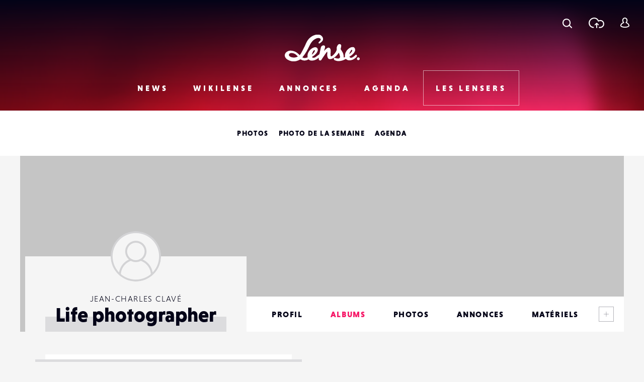

--- FILE ---
content_type: text/html; charset=utf-8
request_url: https://www.google.com/recaptcha/api2/anchor?ar=1&k=6LehnQsUAAAAABNYyfLzUnaZTlkVTuZKBmGM04B1&co=aHR0cHM6Ly93d3cubGVuc2UuZnI6NDQz&hl=en&type=image&v=naPR4A6FAh-yZLuCX253WaZq&theme=light&size=normal&anchor-ms=20000&execute-ms=15000&cb=nf396xatfyr1
body_size: 46922
content:
<!DOCTYPE HTML><html dir="ltr" lang="en"><head><meta http-equiv="Content-Type" content="text/html; charset=UTF-8">
<meta http-equiv="X-UA-Compatible" content="IE=edge">
<title>reCAPTCHA</title>
<style type="text/css">
/* cyrillic-ext */
@font-face {
  font-family: 'Roboto';
  font-style: normal;
  font-weight: 400;
  src: url(//fonts.gstatic.com/s/roboto/v18/KFOmCnqEu92Fr1Mu72xKKTU1Kvnz.woff2) format('woff2');
  unicode-range: U+0460-052F, U+1C80-1C8A, U+20B4, U+2DE0-2DFF, U+A640-A69F, U+FE2E-FE2F;
}
/* cyrillic */
@font-face {
  font-family: 'Roboto';
  font-style: normal;
  font-weight: 400;
  src: url(//fonts.gstatic.com/s/roboto/v18/KFOmCnqEu92Fr1Mu5mxKKTU1Kvnz.woff2) format('woff2');
  unicode-range: U+0301, U+0400-045F, U+0490-0491, U+04B0-04B1, U+2116;
}
/* greek-ext */
@font-face {
  font-family: 'Roboto';
  font-style: normal;
  font-weight: 400;
  src: url(//fonts.gstatic.com/s/roboto/v18/KFOmCnqEu92Fr1Mu7mxKKTU1Kvnz.woff2) format('woff2');
  unicode-range: U+1F00-1FFF;
}
/* greek */
@font-face {
  font-family: 'Roboto';
  font-style: normal;
  font-weight: 400;
  src: url(//fonts.gstatic.com/s/roboto/v18/KFOmCnqEu92Fr1Mu4WxKKTU1Kvnz.woff2) format('woff2');
  unicode-range: U+0370-0377, U+037A-037F, U+0384-038A, U+038C, U+038E-03A1, U+03A3-03FF;
}
/* vietnamese */
@font-face {
  font-family: 'Roboto';
  font-style: normal;
  font-weight: 400;
  src: url(//fonts.gstatic.com/s/roboto/v18/KFOmCnqEu92Fr1Mu7WxKKTU1Kvnz.woff2) format('woff2');
  unicode-range: U+0102-0103, U+0110-0111, U+0128-0129, U+0168-0169, U+01A0-01A1, U+01AF-01B0, U+0300-0301, U+0303-0304, U+0308-0309, U+0323, U+0329, U+1EA0-1EF9, U+20AB;
}
/* latin-ext */
@font-face {
  font-family: 'Roboto';
  font-style: normal;
  font-weight: 400;
  src: url(//fonts.gstatic.com/s/roboto/v18/KFOmCnqEu92Fr1Mu7GxKKTU1Kvnz.woff2) format('woff2');
  unicode-range: U+0100-02BA, U+02BD-02C5, U+02C7-02CC, U+02CE-02D7, U+02DD-02FF, U+0304, U+0308, U+0329, U+1D00-1DBF, U+1E00-1E9F, U+1EF2-1EFF, U+2020, U+20A0-20AB, U+20AD-20C0, U+2113, U+2C60-2C7F, U+A720-A7FF;
}
/* latin */
@font-face {
  font-family: 'Roboto';
  font-style: normal;
  font-weight: 400;
  src: url(//fonts.gstatic.com/s/roboto/v18/KFOmCnqEu92Fr1Mu4mxKKTU1Kg.woff2) format('woff2');
  unicode-range: U+0000-00FF, U+0131, U+0152-0153, U+02BB-02BC, U+02C6, U+02DA, U+02DC, U+0304, U+0308, U+0329, U+2000-206F, U+20AC, U+2122, U+2191, U+2193, U+2212, U+2215, U+FEFF, U+FFFD;
}
/* cyrillic-ext */
@font-face {
  font-family: 'Roboto';
  font-style: normal;
  font-weight: 500;
  src: url(//fonts.gstatic.com/s/roboto/v18/KFOlCnqEu92Fr1MmEU9fCRc4AMP6lbBP.woff2) format('woff2');
  unicode-range: U+0460-052F, U+1C80-1C8A, U+20B4, U+2DE0-2DFF, U+A640-A69F, U+FE2E-FE2F;
}
/* cyrillic */
@font-face {
  font-family: 'Roboto';
  font-style: normal;
  font-weight: 500;
  src: url(//fonts.gstatic.com/s/roboto/v18/KFOlCnqEu92Fr1MmEU9fABc4AMP6lbBP.woff2) format('woff2');
  unicode-range: U+0301, U+0400-045F, U+0490-0491, U+04B0-04B1, U+2116;
}
/* greek-ext */
@font-face {
  font-family: 'Roboto';
  font-style: normal;
  font-weight: 500;
  src: url(//fonts.gstatic.com/s/roboto/v18/KFOlCnqEu92Fr1MmEU9fCBc4AMP6lbBP.woff2) format('woff2');
  unicode-range: U+1F00-1FFF;
}
/* greek */
@font-face {
  font-family: 'Roboto';
  font-style: normal;
  font-weight: 500;
  src: url(//fonts.gstatic.com/s/roboto/v18/KFOlCnqEu92Fr1MmEU9fBxc4AMP6lbBP.woff2) format('woff2');
  unicode-range: U+0370-0377, U+037A-037F, U+0384-038A, U+038C, U+038E-03A1, U+03A3-03FF;
}
/* vietnamese */
@font-face {
  font-family: 'Roboto';
  font-style: normal;
  font-weight: 500;
  src: url(//fonts.gstatic.com/s/roboto/v18/KFOlCnqEu92Fr1MmEU9fCxc4AMP6lbBP.woff2) format('woff2');
  unicode-range: U+0102-0103, U+0110-0111, U+0128-0129, U+0168-0169, U+01A0-01A1, U+01AF-01B0, U+0300-0301, U+0303-0304, U+0308-0309, U+0323, U+0329, U+1EA0-1EF9, U+20AB;
}
/* latin-ext */
@font-face {
  font-family: 'Roboto';
  font-style: normal;
  font-weight: 500;
  src: url(//fonts.gstatic.com/s/roboto/v18/KFOlCnqEu92Fr1MmEU9fChc4AMP6lbBP.woff2) format('woff2');
  unicode-range: U+0100-02BA, U+02BD-02C5, U+02C7-02CC, U+02CE-02D7, U+02DD-02FF, U+0304, U+0308, U+0329, U+1D00-1DBF, U+1E00-1E9F, U+1EF2-1EFF, U+2020, U+20A0-20AB, U+20AD-20C0, U+2113, U+2C60-2C7F, U+A720-A7FF;
}
/* latin */
@font-face {
  font-family: 'Roboto';
  font-style: normal;
  font-weight: 500;
  src: url(//fonts.gstatic.com/s/roboto/v18/KFOlCnqEu92Fr1MmEU9fBBc4AMP6lQ.woff2) format('woff2');
  unicode-range: U+0000-00FF, U+0131, U+0152-0153, U+02BB-02BC, U+02C6, U+02DA, U+02DC, U+0304, U+0308, U+0329, U+2000-206F, U+20AC, U+2122, U+2191, U+2193, U+2212, U+2215, U+FEFF, U+FFFD;
}
/* cyrillic-ext */
@font-face {
  font-family: 'Roboto';
  font-style: normal;
  font-weight: 900;
  src: url(//fonts.gstatic.com/s/roboto/v18/KFOlCnqEu92Fr1MmYUtfCRc4AMP6lbBP.woff2) format('woff2');
  unicode-range: U+0460-052F, U+1C80-1C8A, U+20B4, U+2DE0-2DFF, U+A640-A69F, U+FE2E-FE2F;
}
/* cyrillic */
@font-face {
  font-family: 'Roboto';
  font-style: normal;
  font-weight: 900;
  src: url(//fonts.gstatic.com/s/roboto/v18/KFOlCnqEu92Fr1MmYUtfABc4AMP6lbBP.woff2) format('woff2');
  unicode-range: U+0301, U+0400-045F, U+0490-0491, U+04B0-04B1, U+2116;
}
/* greek-ext */
@font-face {
  font-family: 'Roboto';
  font-style: normal;
  font-weight: 900;
  src: url(//fonts.gstatic.com/s/roboto/v18/KFOlCnqEu92Fr1MmYUtfCBc4AMP6lbBP.woff2) format('woff2');
  unicode-range: U+1F00-1FFF;
}
/* greek */
@font-face {
  font-family: 'Roboto';
  font-style: normal;
  font-weight: 900;
  src: url(//fonts.gstatic.com/s/roboto/v18/KFOlCnqEu92Fr1MmYUtfBxc4AMP6lbBP.woff2) format('woff2');
  unicode-range: U+0370-0377, U+037A-037F, U+0384-038A, U+038C, U+038E-03A1, U+03A3-03FF;
}
/* vietnamese */
@font-face {
  font-family: 'Roboto';
  font-style: normal;
  font-weight: 900;
  src: url(//fonts.gstatic.com/s/roboto/v18/KFOlCnqEu92Fr1MmYUtfCxc4AMP6lbBP.woff2) format('woff2');
  unicode-range: U+0102-0103, U+0110-0111, U+0128-0129, U+0168-0169, U+01A0-01A1, U+01AF-01B0, U+0300-0301, U+0303-0304, U+0308-0309, U+0323, U+0329, U+1EA0-1EF9, U+20AB;
}
/* latin-ext */
@font-face {
  font-family: 'Roboto';
  font-style: normal;
  font-weight: 900;
  src: url(//fonts.gstatic.com/s/roboto/v18/KFOlCnqEu92Fr1MmYUtfChc4AMP6lbBP.woff2) format('woff2');
  unicode-range: U+0100-02BA, U+02BD-02C5, U+02C7-02CC, U+02CE-02D7, U+02DD-02FF, U+0304, U+0308, U+0329, U+1D00-1DBF, U+1E00-1E9F, U+1EF2-1EFF, U+2020, U+20A0-20AB, U+20AD-20C0, U+2113, U+2C60-2C7F, U+A720-A7FF;
}
/* latin */
@font-face {
  font-family: 'Roboto';
  font-style: normal;
  font-weight: 900;
  src: url(//fonts.gstatic.com/s/roboto/v18/KFOlCnqEu92Fr1MmYUtfBBc4AMP6lQ.woff2) format('woff2');
  unicode-range: U+0000-00FF, U+0131, U+0152-0153, U+02BB-02BC, U+02C6, U+02DA, U+02DC, U+0304, U+0308, U+0329, U+2000-206F, U+20AC, U+2122, U+2191, U+2193, U+2212, U+2215, U+FEFF, U+FFFD;
}

</style>
<link rel="stylesheet" type="text/css" href="https://www.gstatic.com/recaptcha/releases/naPR4A6FAh-yZLuCX253WaZq/styles__ltr.css">
<script nonce="BUcqwyHQ_1PTrFAgZqUyzg" type="text/javascript">window['__recaptcha_api'] = 'https://www.google.com/recaptcha/api2/';</script>
<script type="text/javascript" src="https://www.gstatic.com/recaptcha/releases/naPR4A6FAh-yZLuCX253WaZq/recaptcha__en.js" nonce="BUcqwyHQ_1PTrFAgZqUyzg">
      
    </script></head>
<body><div id="rc-anchor-alert" class="rc-anchor-alert"></div>
<input type="hidden" id="recaptcha-token" value="[base64]">
<script type="text/javascript" nonce="BUcqwyHQ_1PTrFAgZqUyzg">
      recaptcha.anchor.Main.init("[\x22ainput\x22,[\x22bgdata\x22,\x22\x22,\[base64]/[base64]/[base64]/eihOLHUpOkYoTiwwLFt3LDIxLG1dKSxwKHUsZmFsc2UsTixmYWxzZSl9Y2F0Y2goYil7ayhOLDI5MCk/[base64]/[base64]/Sy5MKCk6Sy5UKSxoKS1LLlQsYj4+MTQpPjAsSy51JiYoSy51Xj0oSy5vKzE+PjIpKihiPDwyKSksSy5vKSsxPj4yIT0wfHxLLlYsbXx8ZClLLko9MCxLLlQ9aDtpZighZClyZXR1cm4gZmFsc2U7aWYoaC1LLkg8KEsuTj5LLkYmJihLLkY9Sy5OKSxLLk4tKE4/MjU1Ono/NToyKSkpcmV0dXJuIGZhbHNlO3JldHVybiEoSy52PSh0KEssMjY3LChOPWsoSywoSy50TD11LHo/NDcyOjI2NykpLEsuQSkpLEsuUC5wdXNoKFtKRCxOLHo/[base64]/[base64]/bmV3IFhbZl0oQlswXSk6Vz09Mj9uZXcgWFtmXShCWzBdLEJbMV0pOlc9PTM/bmV3IFhbZl0oQlswXSxCWzFdLEJbMl0pOlc9PTQ/[base64]/[base64]/[base64]/[base64]/[base64]\\u003d\\u003d\x22,\[base64]\\u003d\x22,\x22aAHCtVRxw47Ct3ofwpUKw4bCoh/Dn8KhXzU9wrsFwp4qS8Oxw7hFw5jDnMKsEB8KW1oMYQIeAzrDjsOLKUdCw5fDhcOfw4jDk8Oiw551w7zCj8Onw4bDgMO9P2Bpw7daLMOVw5/DsQ7DvMO0w5UUwphpP8ONEcKWW33DvcKHwq7DvlU7SDQiw40TQsKpw7LClcOSZGd2w4hQLMOgWVvDr8K/[base64]/Ci8O/w57DrMOADMKvH8O5w6PCoTfCrMKVw59ManREwp7DjsOAWMOJNsKcJMKvwrgBAl4UZDpcQ3nDrBHDiGrCt8Kbwr/[base64]/DlV4ILDbDlXzDqBpINl/Cu8ORwojDqsKIwqTCm3UYw57CtcKEwpc8DcOqV8K2w5oFw4Rdw6HDtsOFwp1iH1NPQcKLWh0Sw755wpNDfil1aw7Cuk3CpcKXwrJZKC8fwrnCqsOYw4oRw7rCh8OMwrQwWsOGfGrDlgQkanLDiFPDhsO/wq0vwpJMKRRRwofCniRlR1lQYsORw4jDqxDDkMOAPsO7FRZNeWDCiErCvsOyw7DCvTPClcK/KMK+w6cmw5bDpMOIw7xWP8OnFcOFw7rCrCVKHQfDjBDCmm/DkcKzQsOvIQwNw4B5GEDCtcKPC8Kkw7clwoQMw6kUwp/[base64]/wpRFV8Okwp7CgwwrwrFRCT5SwrHCimLDt8K9RMOjw67DiTokYBnDmTZwUxHDiX1Hw5EdRcOAwqtEQsK6wqw+wpkGN8KCHMKlw5/DsMKlwoUNf17DpnPCvkcHXXAVw44KwrrCvMKTw5R3cMOdwpfChDXCtwHDvnPCpcKbwqpMw7TCmcOkQcOPVcKnwoY/[base64]/DusKhw4rCnsKHw5fDvMOyEXkJw6kkecOeNmrDq8KYMg3Dnjg+UcKiI8KWa8Krw60jw4cXw64Ew79xRWNdVjXCpSAIwoXDgsO5eiLDpV/[base64]/DsWhHwo3CiMKjwpbDkcKMw7fDisO/w54ow4jCjy/Cs8KmbsOFwqlQw7p0w41rKsO8YE7DvT9Uw4zCg8O3Y2XCiSBgwq8JNcOZw6XDrFzCh8K6QjzDp8K0R3bDqMO/HCDCowXDi0sKTsKow40Ow6HDqi7ChcKIwo7DkcKuUMOuwoRDwrrDqMOnwrhWw5TCucKFUcOqw7BUR8Oodihqw53Cs8KHwpkBOVfDgRHCiAIWXiFqw7LCt8OJwqnCicKfY8Kkw5rDkmMYOMKOwqZMwrrCrMKMKCnCmMKBw57ChQs0wrTCtBBqw5xnL8Kbwrt/X8OnE8KPDsO9e8KXwpvDigXDr8OqbW42HnHDt8OfCMKHOEMXex80w7RawotvVMOBwpwZMiogYsOOHsKLw6vCvxfDjcOjwpXCrVjDozfDjMOMMsOwwpgQUcOEf8OpbxjDjsKTwpbCuj0Gw77DsMKZAh7Dl8Ohw5XChBXDt8KCXUcKw45/HsOfwqQAw7XDkWXCmTM8UcOZwqgbPsKjf0DCjjBtw6fDusO2P8Kiw7DCqW7CocKrAS/CkT3DucOEEMObA8O0wq/Do8KsMsOrwq/[base64]/DiXjCmcKIU8OuQEvDucOeJcKYA8O6w7kkwqRsw70qS0jCinzCjAnCrsOSBBxYNhTDq0k2wpt9ZgDCpcOmeQo4asKQw4Buw6TCtlLDuMKfwrRYw7vDi8OuwrJCUsOCwoRFw4LDgcOcSm3CuDLDq8OOwr1QVBHCpcOSOhHDuMOMT8KDahpGbsO/w5LDscK0aGPDvcOwwqwASm7Dh8OtcQvCscK0VQDCoMKewoRlwoPDqBPDjCV1w7QjMcOYwr9Fw65GK8OnWXIBMUcicMKFFGQ7K8OMw6ULDzfDslnDpANFfm8sw6/CtsO7aMK5w5w9QsKbwqpwRRXClkjCnUdewq4ww4LCth3DmsK9w4jDsDrCjEbCmx4CAcONcMK3woklf0HDsMKxK8KjwpzClEwDw4zDisK/UitgwpwYV8K0woJ2w5DDoz3DhHTDg3TDmAUmw7pCIBnCimHDgsKowp9JeS/[base64]/DmMKsNsO5ZX/[base64]/DrBLDt8O/b8KWRxx5R1XDtRHDmcOILnhSPztWOznCnTVtSm4Bw4XCgcKtOsKVLCc8w47DpnzDvSTCqcK1w6vCvB4Ab8OkwpEFXMOOYyfChE7CtsOfwqZkw67DolzCjMKUblYqw5bDn8O/QcOLFcOgwofDpRPCkmk3d0/CusO1wpjDsMKrBmTDmsK4wp7Ci30DXG/DrMK8AMOhZzTDvMOqHMKSaHHDqcKeX8KRe1DDtcO6K8KAw4IEw7sDwqPCjMOvGMOmw7Amw40ILkzCsMOBfcKDwqnDq8OTwo16w5TCnMOie10Ywp3Dg8OJwopSw5HCpsKuw4UHwqzCvHvDuXE2Nx1/wo8Wwq3Dh1jCgTzCh1FOZW0hY8OALsOKwqXCkG/CtzLCnMOAUUA6acKpUi8Zw6JKXnZww7chwq3CicKWw4PDg8O3azFww6vChsOCw61HLcO6HRTCjcKkw44Fwqt8fjXDpMKlAyB2Aj/DmhfCgTguw5Agwr44H8KPwrFUZcKWw7UmL8KGw4wIeg04KSdUwrfCsh8/d0zCil5OKsOWSWsGI0NPVRRjaMOxw4HDusK0wq9MwqI0fcKGZsKKw6EGw6LDtcOgA183FgvCnsKZw4ZwNsOEw7HCvBUMw5jDgTfCsMKFMMKsw7NiCG00Kytawo50exHDi8KGJsO0RcKzaMKpwrnCn8Osa3JpSkLCkMOIa2DCpELDgRE7wqVuLsOowrEDw6/CnlJQw5/DpsK5wqlaOcKbwobCk0jDu8Krw74fICdWwo7Ci8Opw6DCliAfCn4UbEXCkcKawpfCgMOHwptrw5wqw73CmcOHwqd7aFvCgVjDt2pNc3vDtcK7Y8KcSFR7w7nCnXg4YgLCgMKSwqchcMOxbip/[base64]/DnRPDnMKTGcOuw4Qgw5BhUcOtw6EPJ8OHwqQOBz7Dl8KOAcOGw5PDssKfwrfDiGTCqcKUw4FhXMOEEsKPcRnCijTCncKuD2XDpcK/EsK2MUfDqMOWChUfw6zDl8KNCsOUPV7CmhnDlcKowr7DlkEPUy4mwq08w7sAw6rCkWDDsMKowq/[base64]/DmVVXw5ovwpnCozpuwq7DkCDDjSIgRjfDtjjDkjlaw4she8KWacKMOmDDscOIwoLDg8K0wqnDkMOhKsK0ZcKHwphjwpTDncKHwo0HwqXDkcKXD1jDsTs3wqnDvyLCsHHCoMKrwqU8wojCgnbCiCtOK8Oyw5HCo8OeOxjCrsKEwrAAw47DlSTCrcOyL8O1wq7DncO/wqszA8KXBMOOw7vCuTHCpMOdw7rCuUXDkS0vScOmQMKZSsKxw4kywpLDvSo4O8Omw4HClFQuCsOIwrPDq8OYesKWw43Dh8OxwoN2flAMwpQQLcKOw73DuVsSwoPDjQ/CkQDDtsK4w61Nc8K6wrFEK0NnwpjCtytGdjEKeMKtQ8ORVhbClWjCnlsnQjk7w7DCrlo3KcKTKcOQZDTDpQFEFMK1wrAhQsOLwp1jHsKfwpvCjGYvUktPMhoEBsKCwrLCvcKzXsKiwooUw6/[base64]/RsOHH2/[base64]/DtHfCqibCgDXDpcK/RcOmwosFHGNMw5JEwqtgw549FU/DucOyHQnDnQ4bAcOKw6zDphtXYyzDuy7CvcORwqB6wpdfchomVcKlwrdzwqBiw514WC87dMK2w6ZLw7/Ch8KMFcKPIFc9RcKtDwNHLwDCkMO3ZMOSJcOnc8K8w47CrcOnw5Eew4ADw73CtWlFaHZ8woPDocKEwrVXw40AbXoOw7PDsl/DlMOCc0XCpsOXw63CuwbCmVXDtcKeCMOKZcOpYsO1w6IWwohSSUbCh8O/[base64]/LV3CvyTCtcOgAB9iw5p0HAXDjcKzwpVdw7geZ8K0wogjwp7CosOUwoAyFUFkczjDh8KZPzjCpsKCw7/CrMKyw7o9CMKOe1Z3WCDDoMOSwphaNUbCnsKwwrxfez1rwpI1SV/[base64]/wp7DkRLDsWHCiThOw6opwpvDoMOTw5vCpGYqwqLDqEXDpcKGw7Vjw4nCtVbDqiZLc2ohOwjCm8KOwrVIwq/Cgg3DvcOgwrEUw5HDksKUOsKCIcO2FzvClwksw7XCj8OYwrfDmsO6PsObJGU/wqV6SkDCl8Kwwrc5w6XCm3HDtEjCp8OvVMObw5MAw5RceE/Cs0/DmhJ0ehnDtlHDlcKZBRLDvEJaw6bDgMOVwr7CujZ4wqRlHkvCnQkFw5HDgcOjXcOvbQ8YK37DqwnCm8OiwrvDj8OXwo/DmMOxwpdmw4HCoMO/[base64]/[base64]/[base64]/CoxTCq1hfQSQWworDt2M7w5vCl8OEwqXDqVMGwooaGyfCphFhwrvDnMOCIB/CkcOFSTDCjwfCkcO8w5HClsKVwobDt8OtbWjCnMKOPDArIMKCwofDmSVPZk0SdcKpJMK+cF3Cm2bCpMO/TT/CvMKLOMO6Z8KmwpZkHMK/ScKeSBVqSMOww7VlEUzDhcOGCcOfCcO4DnHDncKJw4nCtsOuGVHDkAdFw6ASw6vDuMKmw6ZOwqdSwpXCksOkwrkjw5UQw5Ijw4LCusKFwr3DryfCocOaOxbDjmHCuBrDigPCusKfDMOCMcORw5PDsMK8bhfCssOIwqYgckPChsOmIMKjecOYacOYN07CqybDnh/[base64]/[base64]/DtgJjw4orw49tKMOUw6QvDcKeM8OBwppBNMK2GG3Cgz3CgsKfw7AeAsO+w53DoH/DvMK8RcOPP8KdwoYtDiF9wqRvwpbCj8OdwpcYw4AtM3UsFAvCtsOrN8Oew67CjcOkwqJ1wocqV8KdGUrDocKgw4nCo8Kdw7IXZcOBaj/CocO0wpLCvEYjN8KOEHfDiTzCo8KqLVg+w5lYIsOFwpnDgldmEGxFw4/ClQHDgcK0wojCnCnCucKaMWrCrmQtw5BZw7bCpV3DpsOEwprCsMKccVs0K8OjTFkqw4/Dk8OFViQPw4ASwrfCpsK4ZEIuFsOkwqYnCsKhJQEFwp3DksOZwrxeUMO/RcKiwr9zw501ZsK4w6dqw4fDnMOaKUvClsKNw4VnwoJDw4rCuMKyAEJaAcOxLsKrQ2XDj1rDtcKywqBZwr9pw4HCkkwZYG/Cj8KbwqXDoMKNw67CryMqHUYbw5MJw4fClXhbEVbClH/Dv8O8w4TDtTDCgsK0P27CiMO9GxXDksKlw6gGYMO0w4bCklLDjMOOM8KPWMKNwpjDiBTCjMKgWcOfw5DDrRZ2w55JL8O/[base64]/Co0TDlE1qFUgLDMKtw71Iw4VrWg5Nw5fDu2HCqMOUFMOcR2TCmMKXw6sgw7RMJMOwNmHClgLCv8OFwoNwfMKpP1MQw5zCiMOaw5dDw7zDh8K4TMOjPj59wq9jDl1dwqhzwprCjCfDsjbCu8K2wqPDuMKHZhjCn8KsXnAXw7/CnmJQwpIvZXdYw63DnsOHw4jDkMK4e8KHwrPChMO3VcOEXcO1L8OSwrQlF8OFGcK5NMOaQUrCiHDCtUjCv8O7PAXClcKOd1PDk8OVKsKDVMKgIsKnwofDvDfCu8O3wqc4OsKYWMOnBnxVcMOHw5/ClsK0wqMpwr3Dq2TCusO9ZnTDl8K2RwBRwqLDi8ObwoEawoHDhCvChcOfw6VawrnClsKmLcK3w4AidG4TCX3DrMKAN8Kpw6HClVjDjcOTwqHCl8O9wpTDuiwCAiLCkFjDuHtbD04fwoQVesKlCX9Ww5XCiC3DimTDmMK/[base64]/DlyRoS8KoC14Cw57DsHzDh8OYwrdCMEUew4Qgw4TCr8OzwofDo8KUw7AvAMOew4RFwo7DmsOzEsK+wo8sSlrChz/[base64]/DsK2w6c1MsKyGMK7wrkOw4Y7aSPCq8OpGDzDrF3CjxrCs8OrN8OSw6pJwrrDvToSJxYqw5ZDwooucsO3RmLDhSFPdEXDicKxwr9AUMKWacK5wrsGT8Ohw5BVG2Q+wo/DlMKMI3zDmMOAw5jDjsKdeRB4w6hKKBtDIwbDjS9uXnBbwrTDonk9dGh3ScOaw7zDqsKGwqDCuXV+F33Cs8KRJMOHEcOsw73CmRQJw5MkcmTDo1BkwozCgwIuw5rDi2TClcONSsK4wodOwoENwqc9wqRHwrF/wq3CmhwXIsONVMOeW1DClFbDkQo/CmcZwo07wpIkw4ZWwr9xw7LCsMOCc8Kfw7vDrjBsw4Rpwp7CljkCwq1ow47Do8O5MR7CvA5vPMKFwpd4w5YOwr7DsFnDp8KMw5Y+A2NEwpkjw6ZrwrExKFQQwoDDjsKjQcOWwqbCn2QIwqMZAS1Mw6rCsMKFwqxuw5bDlTkrw4/DigxSZMOndcOew5TCvG5IwqzDhjk/PFzCuBk3w54Hw4bDghR/[base64]/w6sbNC5vKXwJS8KEaB0kwqsqw7bCs1B2ZBLCrxrCrsK1X3hUw5dtwoQtN8OLDRV+w5PDv8KBw6YUw7/DkmbDrMOLHggTeR8/w61gc8KXw6XDkgUXw5XCmDIIcADDscOjw6bCgMOTwp42woXDhDUVwqDCjMOaUsKPwo8Qw5rDpgjDpcOuFhRhBsKnwrA6cTA4w6ADA0wyDMOOBsO2w4PDs8O3FzQTZiwRBsKfw4FcwoxUKSnCvyIxw7/Dm0Umw51Iw4XCtkI+eVvCisO8w7NYdcOUwqvDlTLDrMODwrvDrsOfF8O/w7PChkEqwppqBsKrwqDDq8OsAGMowpTDh2XCu8OAAA/DsMOjwrPDrMOiwrfDjSDDqcKxw6jCuD0vN0ldSwdjJsKnORgSYVlPADDDo2/Dqm4uw4/[base64]/RcO/[base64]/Dlwcuw7/[base64]/CpDTDjsOhwpXCj8O8wpRewrBtTcO5ecKvFhAJw4dJw6EWcgnCs8OCcUFTwo/Dg2/[base64]/CicKBacOUwpU7CMOOEsOEXcOAD8KSGkHCpzpCZcKyWsK9SC0CwoLDj8OQwqcKR8OGbXrCvsO1w6LCsHoRSMOrwoxuwrg4w4rCi0AdVMKZw7VtE8OOwqVYCAVcwq7Dq8KYNsOIw5DDl8KVesK9MD/CisOQwoh/[base64]/DisO2w6c/w4HCucK/w7bCtSNwaW4xw4kSwrwYJzPDlygBw7vDssOCOxZaIcOGwovDsyZww6JvA8K1wpcRX1XCsm3DpsOjSsKQURQJFcOVwo0owoTDhytqBE0tASdRwo/DqVMww6IwwoUbP0XDqcOlwqjCjgMGSsKyEMKHwo09JS5MwrpPAMKwe8K2OmlMPxXDs8KnwrjCp8KGc8O8wrfCiygiwpzDnsKVSMKpwrRswoPDsQsZwpzCk8KnUMO6FMKbwrLCs8KxPsOtwrBww5/DqsKNdBMWwq/[base64]/CmEZOw5FAJ8Ktw71/E0gkwqPCtWVgQGPDty/CrMONfEJuw5jCtyTDhC04w4xfw5bCgMOfwrp9IcK5I8KsAMObw7o2w7vCtDUrDsKtN8Kjw5PCvcKIwoHDocKwacKLw63CjcOXwpLCnsK7w7pAw5BVZh4cPsKAw5zDg8OWPEBdElJHw4EjBRjDr8OaP8O/w57CrcOBw5zDlsOiN8OIBw7Dm8KPNcOHWDjDi8KSwptaw4nDnMOQw6PDtxDCkXTDqMKWRhPDtFbDh01ZwoLCvcO3w4AzwqvCjMKvCMKxwr/Cu8KZwqloVsK8w5vDvzbDs2rDkxvDsjPDvsKyV8K8wqLDrMKYwr7DnMOxw4/Dr0/CgcO2JcOKXhTCl8ONCcKxw5UYJ21VTcOUWMK9VC4ceQfDqMKbwpXChMOKwpdzw6MoDHfDukPChBPDh8OjwqjCgA9Tw5wwUxkdw5XDlB3DiDlIJX7DkTF2w5nCgwPCpsK+w7HDtGrChsKxw4Vew591wpN/wpjCjsOPw57Cu2BZVgkoaQEMw4fDmcKgw7/Dl8O7w73Cjh3CrxcpRDtfDMKKKVnDjQM3w43CpcOadsOdw4UDBsKxwq3DrMKcwqw1wozCucOPwrDCrsOgZMKyPz7CicK7w77CgxHDmS3DnMKzwrTDmQBzwqVvwqoDwp/ClsO8bQgZHB3DusKxPjXCksKqwofDq2wpw5nCj1DDi8K/wpPCmUzCqAo3Hn8jworDrRzCnGZGX8OQwok/RAbDnj4wYsKLw63Dk01EwqHCvcOiazvCsWfDp8KUEMO7b3/CncOEHDwjVW4bUUZ0wqXClSbCkhlcw7LCiAzCj11/A8OBwpDDml3DuXEsw7TDpMOeEyfCgcOURcOaPXEyQjXDgDIbwqUOwpvChl/Dl3Z0wrfDjMOoPsKwd8Kjw6fDmcOnw6lsH8OgL8KoOmjChi7DvWltICTCqMK6wqMlcnV+wrrDj3EtXSXClE1CKMK7RXJVw53CkSTCoFglwr8swpVKAR3DlsKHGnkhEH9+w5bDqTtfw4jDjMK0cRnCocKqw5fDsk3Cml/[base64]/CtMOKwoYLw7vDnXYzbT8jw4vDpxMowrfDmsO0w7I/wrI3DGfDtcOTS8O3wrgSCMKWwppmdwPCucOPIMOjb8OVUS/[base64]/CqFoZw5LCgsOvwrEiO8Onw5/[base64]/[base64]/[base64]/CoVTDqRXDpcKVwrHCnsObwpbCq8Okwr/ClMKDdlEPAcKvw6dGwrUXZGfCk0zCicKawpnDpsO/DMKdwpDCi8OxWFUBXlIgQsKDEMOlwpzDnT/CgUQ9w47Cg8Knw6TCmBLDq0PCnUbCjknDvzsHw4Vbwr4Fw7wOwofDswNPw7sPw6XDusOsJ8KYw5FJUsKUw6/DhUHComRVDRZ7EcOqXRTCjcKHw4RWZw/[base64]/[base64]/DtyFOSkYydcKILzUzwowxwqXDq3RIw5bDmsKQw5zCph88DcK9w4jDl8OXwpJgwqUAK0EzaX7ChwbDoDfDpn/CvMK/TsKJwrnDiAHCt1cCw5UTI8K+JFPCqcKnw6/CncKQKMKCVQdpwqx+woI/w6VCwrc6YsKCIQI/CBB6R8OvCX/[base64]/[base64]/cQDDpzbDvy7DuSMvcFhRbcOgGsKowrtRNB/Ds8Osw7fCssK+MkjDoDPCkcOIPMOyIBLCpcKSw5wuw4kqwrPCnkQIwq/Cuz/ClsKAwpFMPDd7wqUuwpnDgcOtIDbDsxHCjcKoK8OoQGxIwo/DhCbCpwZdVsOmw4JpSsO2VH1owp8wVMOqUsKQdcOfOEc7woAjwpbDtsO8worDkMOjwqBOworDkMKSZcO3VsOJN1XCn2XDkE/Cv1oawrLDpcO+w4tYwrbCrcOAAMO/wrV8w6/CkcKkwrfDvMOVwpvDuHbCpjfDhWVVd8KUSMOCKRBrwoAKwrZuwqHDu8OqNWzDqXRvFMKQRArDiAJQWsOGwoLCs8OowpDCiMKBEkLDvMKcw7Iow4zClXTDqCtzwp/[base64]/N8Ozw411w4dHO8Onwo5HwrjDughdNhgiYkZDw41zXsKRw49nw5XDmsOpw4w9w4LDvnjCpsKqwoPDhxjDii0nwqoGcXDDkWVow5HDhGbCrijCrMOvwqzClsK2DsK2wq5lw4QxUVlpRG5Iw4kawr/[base64]/Dg0IeCMOrbcK+SWDCpAxBwqBiw5zCrmJvbB5xw4LCok0pwrFzG8OkJMOhPi02MiJGwrfCv1hfwoDCuG/[base64]/[base64]/UsKATMOGWTvCtTMxwqvClsOlwrHCvkZKYsKVcW4YdsOKw4x9wrE8G3HDlhZ/w7tywonCvsKNw7AuI8OKwqHClcOfGXvCl8KNw6s+w6Bww7swPsKWw7NNwplfThvCoTLCk8KSw7cNwpk5w5/Cp8KtJsKjczfDocOQMsOuIkPCtsKeU1PDnmgDUzvDhlzDgE8eHMODC8Kiw77CsMKYPsKcwpwZw5MGUmUawqAFw77ClcK2d8Kvw44QwpAfBMKEwoPCicOmwpccM8KNwrljwovDrB/CscOnw6DDhsKDw7xUacKyd8Kiw7XDgRfCgsOtw7IyCVY+LBnDqsK4bnx0JsOCQzTCncOJw6LCqBIHw6rDqWDCuGXCgxdvJsKTwrfCnHRqwqPCrCxFwpTCo0fCj8KQJlhmwp/[base64]/CsMOWbMOfDsOhWsOpdcOuwq9Zb8OxSAEIwr3DtHrDrsOTZ8O2w6oFScO4Q8O/w7Fbw6tlwrjCg8KMBwHDmyLCtkEVw7fDiX/DrcKic8OOwpYPM8KXBzNXw6kseMOeKBoYZENcw6nDrsKZw6fDnCIMcsK0wpNnOWfDohgUesOBQcKKwpMdwppCw7RxwpnDucKOKMKtaMK8wpLDi1jDjF5lwoPDu8KuI8KGFcOyDsOhEsOROsKSGcOBBTQBQcOrIFhYCFVswp9gCMOzw6/[base64]/CtsKZCjYuw5Fkw7pZeiAzw4bDqA3ChsKyGUHCqSjCrUHCn8KcGAsoFXI+wrTCnsO1FMK8wp/ClcKJccKqZsO3Gx3CrMOFOVPCvsOCFVtyw683VSo6wpsFwpYYBMOCwog2w6rCqMOMwpAVT07Cpw11SlXDnkTCucK5wpfDocKRNcOwwrjCtk5zw4wVZcK0w4lxYEnCucKcQ8KdwrY+w5xjW3AaOsOfw4bDnMO7RsKmKMOxw6/[base64]/CuH/DhwjCosOoRmNfKMKSw4xUwprCpsOYwrMfwr1ew60iX8OzwpPDkMKUG1jClcOnwpUfwpjDinQgw5jDicK2CB49eT3Clj8JRsOnU37DlsKMwr/Ckg3CisOPw5LCucK6wpg0SMK5csKUJ8O2wqLDp3hRw4dow6HCjjomCsOVNMKBdA/[base64]/DgcKRNTkNw7LCocKFw43DgMOaw6LDrFpjwrnDmEfClcOuR35JcHoowpDCu8K3w7jChcKmwpIuYTYgTlUuwrXCrWfDkE7CuMO0w53DucKBb37ChHDCn8OKw57Dk8Kdwp8iMzzCrhVFFm/DrMOXEG3DgArDhcO6w67CplUVKj10w4bDv1nCoD1hCH8hw7LDoQx7fwRAD8KrXcOeDgXDtsKuRMO/wr4jaHl5wpHCpMOZBMKwByMPCcOyw7HDlzDCmlInwpLCgMOTwovCjsO6w5/CvsKJwokkw5PCs8KiO8K+wqPCrQpywo4AUVLCjMKRw7LDmcKiI8OCb3rDosO0FTXCvF/DqMK/wrsyKMKGw4bCgUzCv8K0NhxBCMOJdMO3woPCqMO5wpUIw6nDoUw1wpjDt8Kuw7xCNsOPXcKvM0vClMOTUcKfwqIKEmwmRsOTw61GwqUjBcKcMcKGw47CnQ7ClsKQDMOlWCnDr8O/QsKlNsOEw4Vhwp/CiMOXZBg8SsKaZxkhw7Rgw4lwQiUBe8OaQBNIdsKUOAbDkHXClcOtw55ww6/CksKrw6vCjMKaVi41wrRod8KyHBvDq8KHw6hOXVh+w5jCh2DDjDQWcsOLw7cPw755QMK7H8O4wp/[base64]/Cg2rDncOCw5DDmcKyw6lkw53CmcKraXfDg8KWXMOowpxawosPw4jDjB0mw6BZw5bDkQwUwrDDiMO5wqJ1Hi7DrF4+w4vCiWXDrnrCtMOyKMKVfsK7wr/CusKKwq3CiMOfCsKswrvDj8Kuw6dNw7J0UiIBETQOecOZQyzDpMKgZMK1w4h5UgNdwqVrJ8OXMcKGYcOZw7s3wohBA8KowpNEOMOEw7M+w453bcKtXcO4LMO2FyJcwpnCsFzDiMKawqvDo8KsdsKpUkQ5Lnc8Q3RQwoUfM2PDocKtwpQBDz4bw6oOMEPCjcOOwpvCtU/DtMOrVMOODsKjwpkkR8OCbScyOQ57Xi/CggHDvMKGIcKhw6vCucO/DADCoMKlHzTDsMKTDgwuBMKFa8O/[base64]/CocOgYnYZwpA0w4PCiGpnw4t5HTMwwq05w6XDgsKBMl53GBbDlcKYw6BcUMKKw5fDpcKwMMOgSsOHEsKeBBjCv8OtwprCiMOlBz4qUwzCt2pew5DDpAzCq8KkKMKKNsK+SWkFfcKIwqjDu8O8w4l6NcOecMK3SMO4IMK/wplswoUEw57CplUFwqnDrmdPwpjDtShFw6vCkV53ZyYvP8KrwqJPMsKpesK0dMOfXsO2Vld0wrl4Kk7DsMOdwqrCklDCmUpNw6Uba8KkO8KMwrfCqzEaWsKPw6LCnDcxw5fDksOMw6Vow7HCu8OCVBXCtsKWXlcxwqnCp8K3w4xiwp0Kw6PClV1rw5/Cg39kw47DoMODO8Kgw513RMKxw6pFwqU/woTCjcOswpExAMK6w63Dg8Kxw5RCw6HCrcOvw5rCim/CtG1QMALDmxtRcSMBKcKfX8Kfw7A/wrUhw5PDmSxZw69PwrTCmRPCjcOPw6XDhMOFAMK0w5Z8wqA/AkRWQsOkw4I7wpfDu8KTwrjDlVPCr8OcTQk8SMKKMSVGXyw7VwLDuAQSw77Di1UPHcKsPsOVw4XClUDCsmoawrEeZ8OWJCdbwqF4FXjDlcKqw45pwo1oe1nDvm0Ic8KQw55sG8KFN0/CtsO4wrjDqyHDhcKcwplQw7J9XsOkWMKMw6HDncKISRHCqMOHw4nCgsOsNyHCq0zDmRpfwqVjwo/Cp8Owcw/[base64]/[base64]/ClsOowqNsL0x9w7M5OsO/GMO+w49Vwp46IMO6w4jCpsOrRMKAwplrRAbCsUgeEsK5QELCiyEVw4PCkEwhwqZ/[base64]/Co8OIbicZw4vDjj3DiSFxwqtbA1ZtSH3DhEXCpcKlGi3DusKSwoMoWsOEwrzDucOUw4PCncK7wqTDlmTCmULCpMK7emLCuMO1QR7DvMKLwpnCq2HCm8K+MCPCqMK7fsKfw47CqCbDjSB/[base64]/CkiYKwr/CqcOxasO5woDDpcKLw78GWVLCrR3CpMKywq7CuhYawqRZfMOXw6DCoMKIw4LCkcKvDcKBCMK3w7zDtMK3w6rCiT/DtnM6w4nDhC3CpnwYw5HDpQEDw4nDp1s3wpXChSTCu3HDpcONWcKoS8OmeMKxw5kcwrLDsHvCrsOZw6sPw4gkPxILwrVXD3l1w4Qrwp5Ow7oCw5zCmcOvMcOYwo3DqcOcIMO8KXJqJsKUBT7Dri7DiiXChcKBLsOAP8OYw4oww4TCqm7CoMOQwp/CmcOMOXRuwqtiwoTCq8KjwqI/G0Z6BsKPL1PCscOQQw/DtcKJR8OjXGvDq2w4fMKxwqnDhirCrMKzQXcgwq04wqUmw6lZJ1M/wqtQw7TDm2lTBsONYMKwwoVCaB05HHjCkyQ4woLDknPDmsKTSx/DqcOYD8Odw5PDgcOtCcO6K8OhIS7CssK8OgJ+w7QSAcKqPMOtw5nDgBU9aEvDpQp4w79YwopaYikrRMKHR8KJw54Ow5Qvw4x5S8Kiwp5Yw7B8asKEDcKZwrQpw6/[base64]/woFIwqjCoElLw4HDmMK7BR4uwrrCpCHDjwbDhMO1wp/[base64]/DpMK9w5pCwrRCw57CiQprVn3Cs8O+w6vChAtBUcOOw4nCucKLYBfDmMOYw6UHdMKuwoQPFsKfwooyPMKYCi7CpMOsfsOPXVbDokZhwqQqYSPCmsKDwpbDgMOpw4nDs8OBPhEpw4bDr8OqwpYldCfDvcOOJBDDj8OUdRPDgcOQw5xXQMO9TcKZwrIQR3/[base64]/DrS85PlIaMwwJwqtmw4/CqMOww5/ClcKTT8Kkw4M9woUpwqZbwo/DhMOHwo7DlsKsK8OTDhQ1FURHVcKLw5tNwqA3wp0ow6PDkRowP0d+X8OYJMK3Vg/[base64]\x22],null,[\x22conf\x22,null,\x226LehnQsUAAAAABNYyfLzUnaZTlkVTuZKBmGM04B1\x22,0,null,null,null,0,[16,21,125,63,73,95,87,41,43,42,83,102,105,109,121],[7241176,946],0,null,null,null,null,0,null,0,1,700,1,null,0,\[base64]/tzcYADoGZWF6dTZkEg4Iiv2INxgAOgVNZklJNBoZCAMSFR0U8JfjNw7/vqUGGcSdCRmc4owCGQ\\u003d\\u003d\x22,0,0,null,null,1,null,0,1],\x22https://www.lense.fr:443\x22,null,[1,1,1],null,null,null,0,3600,[\x22https://www.google.com/intl/en/policies/privacy/\x22,\x22https://www.google.com/intl/en/policies/terms/\x22],\x2280TzmN8T4r8WEkYPukdjBSqK46f7qjXgTCpXLv9VGmg\\u003d\x22,0,0,null,1,1763047256653,0,0,[202,185,201,76],null,[41,6,121,186],\x22RC-hEYTr20StowEFw\x22,null,null,null,null,null,\x220dAFcWeA7gSS4HuiolqmhNexwf5p2qUyl01kU6-CYhx12WsXDA29yPbQ2s6E3dzFB1tyQHgNjty81wfweNLoxdO8W2I7CQLnm22A\x22,1763130056699]");
    </script></body></html>

--- FILE ---
content_type: text/css
request_url: https://www.lense.fr/wp-content/uploads/wp-less-cache/extra-form.css?ver=1763043465
body_size: 4384
content:
#buddypress .dir-search .extra-field, .extra-field { position:relative; }
#buddypress .dir-search .extra-field .extra-indicator, .extra-field .extra-indicator {
  position:absolute;
  top:0;
  left:0;
  color:#ffffff;
  line-height:25px;
  font-size:12px;
  font-weight:300;
  letter-spacing:0.1em;
  text-transform:uppercase;
  -webkit-transition:top 0.3s ease-out;
  transition:top 0.3s ease-out;
  z-index:0;
}
#buddypress .dir-search .extra-field .label-wrapper, .extra-field .label-wrapper {
  display:block;
  width:100%;
  height:100%;
  pointer-events:none;
  position:absolute;
  top:0;
  left:0;
  overflow:hidden;
  z-index:2;
}
#buddypress .dir-search .extra-field label, .extra-field label {
  position:absolute;
  top:0;
  left:0;
  width:100%;
  height:100%;
  color:#040418;
  font-size:14px;
  line-height:30px;
  font-weight:900;
  letter-spacing:0.3em;
  text-transform:uppercase;
  text-align:left;
  -webkit-transform:translate3d(0,0,0);
  transform:translate3d(0,0,0);
  -webkit-transition:-webkit-transform 0.3s ease-out;
  transition:transform 0.3s ease-out;
}
#buddypress .dir-search .extra-field input, .extra-field input {
  position:relative;
  z-index:1;
}
#buddypress .dir-search .extra-field input[type="text"], #buddypress .dir-search .extra-field input[type="password"], #buddypress .dir-search .extra-field input[type="email"], #buddypress .dir-search .extra-field textarea, .extra-field input[type="text"], .extra-field input[type="password"], .extra-field input[type="email"], .extra-field textarea {
  color:#040418;
  border:1px solid rgba(4,4,24,0.3);
  -webkit-transition:all 0.3s ease-out;
  transition:all 0.3s ease-out;
}
#buddypress .dir-search .extra-field input[type="text"]:focus, #buddypress .dir-search .extra-field input[type="text"]:hover, #buddypress .dir-search .extra-field input[type="password"]:focus, #buddypress .dir-search .extra-field input[type="password"]:hover, #buddypress .dir-search .extra-field input[type="email"]:focus, #buddypress .dir-search .extra-field input[type="email"]:hover, #buddypress .dir-search .extra-field textarea:focus, #buddypress .dir-search .extra-field textarea:hover, .extra-field input[type="text"]:focus, .extra-field input[type="text"]:hover, .extra-field input[type="password"]:focus, .extra-field input[type="password"]:hover, .extra-field input[type="email"]:focus, .extra-field input[type="email"]:hover, .extra-field textarea:focus, .extra-field textarea:hover {
  border:1px solid rgba(4,4,24,0.8);
  -webkit-transition:all 0.1s ease-out;
  transition:all 0.1s ease-out;
}
#buddypress .dir-search .extra-field.extra-full .extra-indicator, .extra-field.extra-full .extra-indicator { top:-25px; }
#buddypress .dir-search .extra-field.extra-full label, .extra-field.extra-full label {
  -webkit-transform:translate3d(0,-100%,0);
  transform:translate3d(0,-100%,0);
}
.extra-field-checkbox label {
  position:relative;
  overflow:hidden;
  font-size:16px;
  line-height:30px;
  font-weight:300;
  padding:7px 0 7px 30px;
}
.extra-field-checkbox label input {
  position:absolute;
  top:0;
  left:0;
  opacity:0;
}
.extra-field-checkbox label .text:after, .extra-field-checkbox label .text:before {
  content:'';
  display:inline-block;
  height:20px;
  width:20px;
  position:absolute;
  top:6px;
  left:0;
  -webkit-transition:opacity 0.3s ease-out;
  transition:opacity 0.3s ease-out;
}
.extra-field-checkbox label .text:before {
  border:1px solid #040418;
  vertical-align:-4px;
  margin-right:4px;
  opacity:1;
}
.extra-field-checkbox label .text:after {
  background:transparent url('https://www.lense.fr/wp-content/themes/lense/extra/assets/img/sprite-form.svg') -2px -102px;
  background-size:50px 125px;
  opacity:0;
  height:23px;
  width:23px;
}
.extra-field-checkbox label:hover .text:before {
  opacity:0.6;
  -webkit-transition:opacity 0.2s ease-out;
  transition:opacity 0.2s ease-out;
}
.extra-field-checkbox label input:checked ~ .text:before, .extra-field-checkbox label input:checked ~ .text:after {
  opacity:1;
  -webkit-transition:opacity 0.1s ease-out;
  transition:opacity 0.1s ease-out;
}
.extra-field-checkbox label input:checked ~ .text:before { opacity:0; }
#buddypress .extra-form .submit-button, .submit-button {
  font-family:"niveau-grotesk", sans-serif;
  color:#040418;
  background-color:#ffffff;
  border:1px solid rgba(4,4,24,0.3);
  min-height:70px;
  font-size:14px;
  line-height:30px;
  font-weight:900;
  letter-spacing:0.3em;
  text-transform:uppercase;
  padding:20px 30px 20px;
}
#buddypress .extra-form .submit-button:hover, .submit-button:hover {
  background-color:rgba(4,4,24,0.05);
  border:1px solid rgba(4,4,24,0.8);
  -webkit-transition:all 0.2s ease-out;
  transition:all 0.2s ease-out;
}
#buddypress .extra-form .submit-button:active, .submit-button:active {
  background-color:rgba(4,4,24,0.1);
  border:1px solid rgba(4,4,24,0.8);
  -webkit-transition:all 0.1s ease-out;
  transition:all 0.1s ease-out;
}
#buddypress .extra-form .submit-button:disabled, #buddypress .extra-form .submit-button:disabled:hover, #buddypress .extra-form .submit-button:disabled:active, .submit-button:disabled, .submit-button:disabled:hover, .submit-button:disabled:active {
  color:rgba(4,4,24,0.3);
  background-color:rgba(4,4,24,0.1);
  border:1px solid rgba(4,4,24,0.3);
}
#buddypress .rounded-form-wrapper form .extra-field, .rounded-form-wrapper #signup_form #basic-details-section .extra-field, .recoverform-wrapper form .extra-field, .loginform-wrapper form .extra-field, .rounded-form-wrapper form .extra-field {
  display:block;
  position:relative;
  width:100%;
  height:70px;
  margin-top:20px;
}
#buddypress .rounded-form-wrapper form .extra-field label, .rounded-form-wrapper #signup_form #basic-details-section .extra-field label, .recoverform-wrapper form .extra-field label, .loginform-wrapper form .extra-field label, .rounded-form-wrapper form .extra-field label {
  margin:0;
  color:#040418;
  line-height:30px;
  padding:20px 30px;
}
#buddypress .rounded-form-wrapper form .extra-field .extra-indicator, .rounded-form-wrapper #signup_form #basic-details-section .extra-field .extra-indicator, .recoverform-wrapper form .extra-field .extra-indicator, .loginform-wrapper form .extra-field .extra-indicator, .rounded-form-wrapper form .extra-field .extra-indicator {
  color:#ffffff;
  padding:0 30px;
  line-height:16px;
}
#buddypress .rounded-form-wrapper form .extra-field input[type="text"], #buddypress .rounded-form-wrapper form .extra-field input[type="password"], #buddypress .rounded-form-wrapper form .extra-field input[type="email"], .rounded-form-wrapper #signup_form #basic-details-section .extra-field input[type="text"], .rounded-form-wrapper #signup_form #basic-details-section .extra-field input[type="password"], .rounded-form-wrapper #signup_form #basic-details-section .extra-field input[type="email"], .recoverform-wrapper form .extra-field input[type="text"], .recoverform-wrapper form .extra-field input[type="password"], .recoverform-wrapper form .extra-field input[type="email"], .loginform-wrapper form .extra-field input[type="text"], .loginform-wrapper form .extra-field input[type="password"], .loginform-wrapper form .extra-field input[type="email"], .rounded-form-wrapper form .extra-field input[type="text"], .rounded-form-wrapper form .extra-field input[type="password"], .rounded-form-wrapper form .extra-field input[type="email"] { height:70px; }
#buddypress .rounded-form-wrapper form .extra-field input[type="text"], #buddypress .rounded-form-wrapper form .extra-field input[type="password"], #buddypress .rounded-form-wrapper form .extra-field input[type="email"], #buddypress .rounded-form-wrapper form .extra-field textarea, .rounded-form-wrapper #signup_form #basic-details-section .extra-field input[type="text"], .rounded-form-wrapper #signup_form #basic-details-section .extra-field input[type="password"], .rounded-form-wrapper #signup_form #basic-details-section .extra-field input[type="email"], .rounded-form-wrapper #signup_form #basic-details-section .extra-field textarea, .recoverform-wrapper form .extra-field input[type="text"], .recoverform-wrapper form .extra-field input[type="password"], .recoverform-wrapper form .extra-field input[type="email"], .recoverform-wrapper form .extra-field textarea, .loginform-wrapper form .extra-field input[type="text"], .loginform-wrapper form .extra-field input[type="password"], .loginform-wrapper form .extra-field input[type="email"], .loginform-wrapper form .extra-field textarea, .rounded-form-wrapper form .extra-field input[type="text"], .rounded-form-wrapper form .extra-field input[type="password"], .rounded-form-wrapper form .extra-field input[type="email"], .rounded-form-wrapper form .extra-field textarea {
  display:block;
  width:100%;
  background-color:#ffffff;
  border:1px solid rgba(4,4,24,0.3);
  border-radius:5px;
  color:#040418;
  line-height:30px;
  padding:20px 30px;
}
#buddypress .rounded-form-wrapper form .extra-field input[type="text"]:hover, #buddypress .rounded-form-wrapper form .extra-field input[type="password"]:hover, #buddypress .rounded-form-wrapper form .extra-field input[type="email"]:hover, #buddypress .rounded-form-wrapper form .extra-field textarea:hover, .rounded-form-wrapper #signup_form #basic-details-section .extra-field input[type="text"]:hover, .rounded-form-wrapper #signup_form #basic-details-section .extra-field input[type="password"]:hover, .rounded-form-wrapper #signup_form #basic-details-section .extra-field input[type="email"]:hover, .rounded-form-wrapper #signup_form #basic-details-section .extra-field textarea:hover, .recoverform-wrapper form .extra-field input[type="text"]:hover, .recoverform-wrapper form .extra-field input[type="password"]:hover, .recoverform-wrapper form .extra-field input[type="email"]:hover, .recoverform-wrapper form .extra-field textarea:hover, .loginform-wrapper form .extra-field input[type="text"]:hover, .loginform-wrapper form .extra-field input[type="password"]:hover, .loginform-wrapper form .extra-field input[type="email"]:hover, .loginform-wrapper form .extra-field textarea:hover, .rounded-form-wrapper form .extra-field input[type="text"]:hover, .rounded-form-wrapper form .extra-field input[type="password"]:hover, .rounded-form-wrapper form .extra-field input[type="email"]:hover, .rounded-form-wrapper form .extra-field textarea:hover { border:1px solid #040418; }
#buddypress .rounded-form-wrapper form .extra-field input[type="text"]:active, #buddypress .rounded-form-wrapper form .extra-field input[type="password"]:active, #buddypress .rounded-form-wrapper form .extra-field input[type="email"]:active, #buddypress .rounded-form-wrapper form .extra-field textarea:active, .rounded-form-wrapper #signup_form #basic-details-section .extra-field input[type="text"]:active, .rounded-form-wrapper #signup_form #basic-details-section .extra-field input[type="password"]:active, .rounded-form-wrapper #signup_form #basic-details-section .extra-field input[type="email"]:active, .rounded-form-wrapper #signup_form #basic-details-section .extra-field textarea:active, .recoverform-wrapper form .extra-field input[type="text"]:active, .recoverform-wrapper form .extra-field input[type="password"]:active, .recoverform-wrapper form .extra-field input[type="email"]:active, .recoverform-wrapper form .extra-field textarea:active, .loginform-wrapper form .extra-field input[type="text"]:active, .loginform-wrapper form .extra-field input[type="password"]:active, .loginform-wrapper form .extra-field input[type="email"]:active, .loginform-wrapper form .extra-field textarea:active, .rounded-form-wrapper form .extra-field input[type="text"]:active, .rounded-form-wrapper form .extra-field input[type="password"]:active, .rounded-form-wrapper form .extra-field input[type="email"]:active, .rounded-form-wrapper form .extra-field textarea:active { border:1px solid #040418; }
#buddypress .rounded-form-wrapper form .extra-field.extra-full input, .rounded-form-wrapper #signup_form #basic-details-section .extra-field.extra-full input, .recoverform-wrapper form .extra-field.extra-full input, .loginform-wrapper form .extra-field.extra-full input, .rounded-form-wrapper form .extra-field.extra-full input { border:1px solid #040418; }
#buddypress .rounded-form-wrapper form .extra-field.extra-full .extra-indicator, .rounded-form-wrapper #signup_form #basic-details-section .extra-field.extra-full .extra-indicator, .recoverform-wrapper form .extra-field.extra-full .extra-indicator, .loginform-wrapper form .extra-field.extra-full .extra-indicator, .rounded-form-wrapper form .extra-field.extra-full .extra-indicator { top:-16px; }
#buddypress .rounded-form-wrapper form .submit-button, .rounded-form-wrapper #signup_form #basic-details-section .submit-button, .recoverform-wrapper form .submit-button, .loginform-wrapper form .submit-button, .rounded-form-wrapper form .submit-button {
  margin:20px 0 15px;
  width:100%;
  color:#ffffff;
  background-color:#f50057;
  border-radius:5px;
  font-size:14px;
  border:1px solid rgba(4,4,24,0.3);
  -webkit-transition:all 0.3s ease-out;
  transition:all 0.3s ease-out;
}
#buddypress .rounded-form-wrapper form .submit-button .text, .rounded-form-wrapper #signup_form #basic-details-section .submit-button .text, .recoverform-wrapper form .submit-button .text, .loginform-wrapper form .submit-button .text, .rounded-form-wrapper form .submit-button .text { position:relative; }
#buddypress .rounded-form-wrapper form .submit-button:hover, .rounded-form-wrapper #signup_form #basic-details-section .submit-button:hover, .recoverform-wrapper form .submit-button:hover, .loginform-wrapper form .submit-button:hover, .rounded-form-wrapper form .submit-button:hover {
  background-color:rgba(245,0,87,0.8);
  border:1px solid #040418;
  -webkit-transition:all 0.2s ease-out;
  transition:all 0.2s ease-out;
}
#buddypress .rounded-form-wrapper form .submit-button:active, .rounded-form-wrapper #signup_form #basic-details-section .submit-button:active, .recoverform-wrapper form .submit-button:active, .loginform-wrapper form .submit-button:active, .rounded-form-wrapper form .submit-button:active {
  background-color:#f50057;
  border:1px solid #040418;
  -webkit-transition:all 0.1s ease-out;
  transition:all 0.1s ease-out;
}
#buddypress .rounded-form-wrapper form .submit-button:disabled, #buddypress .rounded-form-wrapper form .submit-button:disabled:hover, #buddypress .rounded-form-wrapper form .submit-button:disabled:active, .rounded-form-wrapper #signup_form #basic-details-section .submit-button:disabled, .rounded-form-wrapper #signup_form #basic-details-section .submit-button:disabled:hover, .rounded-form-wrapper #signup_form #basic-details-section .submit-button:disabled:active, .recoverform-wrapper form .submit-button:disabled, .recoverform-wrapper form .submit-button:disabled:hover, .recoverform-wrapper form .submit-button:disabled:active, .loginform-wrapper form .submit-button:disabled, .loginform-wrapper form .submit-button:disabled:hover, .loginform-wrapper form .submit-button:disabled:active, .rounded-form-wrapper form .submit-button:disabled, .rounded-form-wrapper form .submit-button:disabled:hover, .rounded-form-wrapper form .submit-button:disabled:active {
  background-color:rgba(245,0,87,0.5);
  border:1px solid rgba(4,4,24,0.3);
}
#buddypress .extra-form .extra-simple-field #pass-strength-result, #buddypress .rounded-form-wrapper form #pass-strength-result, .rounded-form-wrapper #signup_form #basic-details-section #pass-strength-result, .recoverform-wrapper form #pass-strength-result, .loginform-wrapper form #pass-strength-result, .rounded-form-wrapper form #pass-strength-result {
  width:100%;
  height:0;
  margin:0;
  text-align:center;
  border:none;
  padding:0 20px;
  position:relative;
  top:-3px;
  display:block;
  line-height:20px;
  text-transform:none;
  font-weight:300;
  letter-spacing:0.1em;
  font-size:14px;
  color:#ffffff;
  background-color:transparent;
  overflow:hidden;
  border-bottom-left-radius:5px;
  border-bottom-right-radius:5px;
  -webkit-transition:height 0.3s ease-out;
  transition:height 0.3s ease-out;
}
#buddypress .extra-form .extra-simple-field #pass-strength-result:before, #buddypress .rounded-form-wrapper form #pass-strength-result:before, .rounded-form-wrapper #signup_form #basic-details-section #pass-strength-result:before, .recoverform-wrapper form #pass-strength-result:before, .loginform-wrapper form #pass-strength-result:before, .rounded-form-wrapper form #pass-strength-result:before {
  content:'';
  display:block;
  position:absolute;
  top:0;
  left:0;
  bottom:0;
  right:100%;
  background-color:#f50057;
  -webkit-transition:right 0.3s ease-out;
  transition:right 0.3s ease-out;
}
#buddypress .extra-form .extra-simple-field #pass-strength-result .text, #buddypress .rounded-form-wrapper form #pass-strength-result .text, .rounded-form-wrapper #signup_form #basic-details-section #pass-strength-result .text, .recoverform-wrapper form #pass-strength-result .text, .loginform-wrapper form #pass-strength-result .text, .rounded-form-wrapper form #pass-strength-result .text {
  position:relative;
  opacity:0;
  vertical-align:-5px;
  -webkit-transition:opacity 0.3s ease-out;
  transition:opacity 0.3s ease-out;
}
#buddypress .extra-form .extra-simple-field #pass-strength-result.strong, #buddypress .extra-form .extra-simple-field #pass-strength-result.good, #buddypress .extra-form .extra-simple-field #pass-strength-result.bad, #buddypress .extra-form .extra-simple-field #pass-strength-result.short, #buddypress .rounded-form-wrapper form #pass-strength-result.strong, #buddypress .rounded-form-wrapper form #pass-strength-result.good, #buddypress .rounded-form-wrapper form #pass-strength-result.bad, #buddypress .rounded-form-wrapper form #pass-strength-result.short, .rounded-form-wrapper #signup_form #basic-details-section #pass-strength-result.strong, .rounded-form-wrapper #signup_form #basic-details-section #pass-strength-result.good, .rounded-form-wrapper #signup_form #basic-details-section #pass-strength-result.bad, .rounded-form-wrapper #signup_form #basic-details-section #pass-strength-result.short, .recoverform-wrapper form #pass-strength-result.strong, .recoverform-wrapper form #pass-strength-result.good, .recoverform-wrapper form #pass-strength-result.bad, .recoverform-wrapper form #pass-strength-result.short, .loginform-wrapper form #pass-strength-result.strong, .loginform-wrapper form #pass-strength-result.good, .loginform-wrapper form #pass-strength-result.bad, .loginform-wrapper form #pass-strength-result.short, .rounded-form-wrapper form #pass-strength-result.strong, .rounded-form-wrapper form #pass-strength-result.good, .rounded-form-wrapper form #pass-strength-result.bad, .rounded-form-wrapper form #pass-strength-result.short {
  width:100%;
  background-color:transparent;
  display:block;
  color:#ffffff;
  height:25px;
}
#buddypress .extra-form .extra-simple-field #pass-strength-result.strong .text, #buddypress .extra-form .extra-simple-field #pass-strength-result.good .text, #buddypress .extra-form .extra-simple-field #pass-strength-result.bad .text, #buddypress .extra-form .extra-simple-field #pass-strength-result.short .text, #buddypress .rounded-form-wrapper form #pass-strength-result.strong .text, #buddypress .rounded-form-wrapper form #pass-strength-result.good .text, #buddypress .rounded-form-wrapper form #pass-strength-result.bad .text, #buddypress .rounded-form-wrapper form #pass-strength-result.short .text, .rounded-form-wrapper #signup_form #basic-details-section #pass-strength-result.strong .text, .rounded-form-wrapper #signup_form #basic-details-section #pass-strength-result.good .text, .rounded-form-wrapper #signup_form #basic-details-section #pass-strength-result.bad .text, .rounded-form-wrapper #signup_form #basic-details-section #pass-strength-result.short .text, .recoverform-wrapper form #pass-strength-result.strong .text, .recoverform-wrapper form #pass-strength-result.good .text, .recoverform-wrapper form #pass-strength-result.bad .text, .recoverform-wrapper form #pass-strength-result.short .text, .loginform-wrapper form #pass-strength-result.strong .text, .loginform-wrapper form #pass-strength-result.good .text, .loginform-wrapper form #pass-strength-result.bad .text, .loginform-wrapper form #pass-strength-result.short .text, .rounded-form-wrapper form #pass-strength-result.strong .text, .rounded-form-wrapper form #pass-strength-result.good .text, .rounded-form-wrapper form #pass-strength-result.bad .text, .rounded-form-wrapper form #pass-strength-result.short .text { opacity:1; }
#buddypress .extra-form .extra-simple-field #pass-strength-result.short:before, #buddypress .rounded-form-wrapper form #pass-strength-result.short:before, .rounded-form-wrapper #signup_form #basic-details-section #pass-strength-result.short:before, .recoverform-wrapper form #pass-strength-result.short:before, .loginform-wrapper form #pass-strength-result.short:before, .rounded-form-wrapper form #pass-strength-result.short:before { right:90%; }
#buddypress .extra-form .extra-simple-field #pass-strength-result.bad:before, #buddypress .rounded-form-wrapper form #pass-strength-result.bad:before, .rounded-form-wrapper #signup_form #basic-details-section #pass-strength-result.bad:before, .recoverform-wrapper form #pass-strength-result.bad:before, .loginform-wrapper form #pass-strength-result.bad:before, .rounded-form-wrapper form #pass-strength-result.bad:before { right:60%; }
#buddypress .extra-form .extra-simple-field #pass-strength-result.good:before, #buddypress .rounded-form-wrapper form #pass-strength-result.good:before, .rounded-form-wrapper #signup_form #basic-details-section #pass-strength-result.good:before, .recoverform-wrapper form #pass-strength-result.good:before, .loginform-wrapper form #pass-strength-result.good:before, .rounded-form-wrapper form #pass-strength-result.good:before { right:30%; }
#buddypress .extra-form .extra-simple-field #pass-strength-result.strong:before, #buddypress .rounded-form-wrapper form #pass-strength-result.strong:before, .rounded-form-wrapper #signup_form #basic-details-section #pass-strength-result.strong:before, .recoverform-wrapper form #pass-strength-result.strong:before, .loginform-wrapper form #pass-strength-result.strong:before, .rounded-form-wrapper form #pass-strength-result.strong:before { right:0; }
.connection .rounded-form-wrapper #signup_form #basic-details-section .extra-field .extra-indicator, .connection .rounded-form-wrapper #signup_form #basic-details-section .extra-field label, .recoverform-wrapper form .extra-field .extra-indicator, .recoverform-wrapper form .extra-field label, .loginform-wrapper form .extra-field .extra-indicator, .loginform-wrapper form .extra-field label, .main-popup-form-wrapper .rounded-form-wrapper #signup_form #basic-details-section .extra-field .extra-indicator, .main-popup-form-wrapper .rounded-form-wrapper #signup_form #basic-details-section .extra-field label, .rounded-form-wrapper-white form .extra-field .extra-indicator, .rounded-form-wrapper-white form .extra-field label { color:#ffffff; }
.connection .rounded-form-wrapper #signup_form #basic-details-section .extra-field input[type="text"], .connection .rounded-form-wrapper #signup_form #basic-details-section .extra-field input[type="password"], .connection .rounded-form-wrapper #signup_form #basic-details-section .extra-field input[type="email"], .connection .rounded-form-wrapper #signup_form #basic-details-section .extra-field textarea, .recoverform-wrapper form .extra-field input[type="text"], .recoverform-wrapper form .extra-field input[type="password"], .recoverform-wrapper form .extra-field input[type="email"], .recoverform-wrapper form .extra-field textarea, .loginform-wrapper form .extra-field input[type="text"], .loginform-wrapper form .extra-field input[type="password"], .loginform-wrapper form .extra-field input[type="email"], .loginform-wrapper form .extra-field textarea, .main-popup-form-wrapper .rounded-form-wrapper #signup_form #basic-details-section .extra-field input[type="text"], .main-popup-form-wrapper .rounded-form-wrapper #signup_form #basic-details-section .extra-field input[type="password"], .main-popup-form-wrapper .rounded-form-wrapper #signup_form #basic-details-section .extra-field input[type="email"], .main-popup-form-wrapper .rounded-form-wrapper #signup_form #basic-details-section .extra-field textarea, .rounded-form-wrapper-white form .extra-field input[type="text"], .rounded-form-wrapper-white form .extra-field input[type="password"], .rounded-form-wrapper-white form .extra-field input[type="email"], .rounded-form-wrapper-white form .extra-field textarea {
  background-color:#040418;
  border:1px solid rgba(255,255,255,0.3);
  color:#ffffff;
}
.connection .rounded-form-wrapper #signup_form #basic-details-section .extra-field input[type="text"]:hover, .connection .rounded-form-wrapper #signup_form #basic-details-section .extra-field input[type="password"]:hover, .connection .rounded-form-wrapper #signup_form #basic-details-section .extra-field input[type="email"]:hover, .connection .rounded-form-wrapper #signup_form #basic-details-section .extra-field textarea:hover, .recoverform-wrapper form .extra-field input[type="text"]:hover, .recoverform-wrapper form .extra-field input[type="password"]:hover, .recoverform-wrapper form .extra-field input[type="email"]:hover, .recoverform-wrapper form .extra-field textarea:hover, .loginform-wrapper form .extra-field input[type="text"]:hover, .loginform-wrapper form .extra-field input[type="password"]:hover, .loginform-wrapper form .extra-field input[type="email"]:hover, .loginform-wrapper form .extra-field textarea:hover, .main-popup-form-wrapper .rounded-form-wrapper #signup_form #basic-details-section .extra-field input[type="text"]:hover, .main-popup-form-wrapper .rounded-form-wrapper #signup_form #basic-details-section .extra-field input[type="password"]:hover, .main-popup-form-wrapper .rounded-form-wrapper #signup_form #basic-details-section .extra-field input[type="email"]:hover, .main-popup-form-wrapper .rounded-form-wrapper #signup_form #basic-details-section .extra-field textarea:hover, .rounded-form-wrapper-white form .extra-field input[type="text"]:hover, .rounded-form-wrapper-white form .extra-field input[type="password"]:hover, .rounded-form-wrapper-white form .extra-field input[type="email"]:hover, .rounded-form-wrapper-white form .extra-field textarea:hover { border:1px solid #ffffff; }
.connection .rounded-form-wrapper #signup_form #basic-details-section .extra-field input[type="text"]:active, .connection .rounded-form-wrapper #signup_form #basic-details-section .extra-field input[type="password"]:active, .connection .rounded-form-wrapper #signup_form #basic-details-section .extra-field input[type="email"]:active, .connection .rounded-form-wrapper #signup_form #basic-details-section .extra-field textarea:active, .recoverform-wrapper form .extra-field input[type="text"]:active, .recoverform-wrapper form .extra-field input[type="password"]:active, .recoverform-wrapper form .extra-field input[type="email"]:active, .recoverform-wrapper form .extra-field textarea:active, .loginform-wrapper form .extra-field input[type="text"]:active, .loginform-wrapper form .extra-field input[type="password"]:active, .loginform-wrapper form .extra-field input[type="email"]:active, .loginform-wrapper form .extra-field textarea:active, .main-popup-form-wrapper .rounded-form-wrapper #signup_form #basic-details-section .extra-field input[type="text"]:active, .main-popup-form-wrapper .rounded-form-wrapper #signup_form #basic-details-section .extra-field input[type="password"]:active, .main-popup-form-wrapper .rounded-form-wrapper #signup_form #basic-details-section .extra-field input[type="email"]:active, .main-popup-form-wrapper .rounded-form-wrapper #signup_form #basic-details-section .extra-field textarea:active, .rounded-form-wrapper-white form .extra-field input[type="text"]:active, .rounded-form-wrapper-white form .extra-field input[type="password"]:active, .rounded-form-wrapper-white form .extra-field input[type="email"]:active, .rounded-form-wrapper-white form .extra-field textarea:active { border:1px solid #ffffff; }
.connection .rounded-form-wrapper #signup_form #basic-details-section .extra-field.extra-full input, .recoverform-wrapper form .extra-field.extra-full input, .loginform-wrapper form .extra-field.extra-full input, .main-popup-form-wrapper .rounded-form-wrapper #signup_form #basic-details-section .extra-field.extra-full input, .rounded-form-wrapper-white form .extra-field.extra-full input { border:1px solid #ffffff; }
.connection .rounded-form-wrapper #signup_form #basic-details-section .extra-field-textarea, .recoverform-wrapper form .extra-field-textarea, .loginform-wrapper form .extra-field-textarea, .main-popup-form-wrapper .rounded-form-wrapper #signup_form #basic-details-section .extra-field-textarea, .rounded-form-wrapper-white form .extra-field-textarea { height:auto; }
.connection .rounded-form-wrapper #signup_form #basic-details-section #pass-strength-result, .recoverform-wrapper form #pass-strength-result, .loginform-wrapper form #pass-strength-result, .main-popup-form-wrapper .rounded-form-wrapper #signup_form #basic-details-section #pass-strength-result, .rounded-form-wrapper-white form #pass-strength-result { color:#ffffff; }
.connection .rounded-form-wrapper #signup_form #basic-details-section #pass-strength-result.strong, .connection .rounded-form-wrapper #signup_form #basic-details-section #pass-strength-result.good, .connection .rounded-form-wrapper #signup_form #basic-details-section #pass-strength-result.bad, .connection .rounded-form-wrapper #signup_form #basic-details-section #pass-strength-result.short, .recoverform-wrapper form #pass-strength-result.strong, .recoverform-wrapper form #pass-strength-result.good, .recoverform-wrapper form #pass-strength-result.bad, .recoverform-wrapper form #pass-strength-result.short, .loginform-wrapper form #pass-strength-result.strong, .loginform-wrapper form #pass-strength-result.good, .loginform-wrapper form #pass-strength-result.bad, .loginform-wrapper form #pass-strength-result.short, .main-popup-form-wrapper .rounded-form-wrapper #signup_form #basic-details-section #pass-strength-result.strong, .main-popup-form-wrapper .rounded-form-wrapper #signup_form #basic-details-section #pass-strength-result.good, .main-popup-form-wrapper .rounded-form-wrapper #signup_form #basic-details-section #pass-strength-result.bad, .main-popup-form-wrapper .rounded-form-wrapper #signup_form #basic-details-section #pass-strength-result.short, .rounded-form-wrapper-white form #pass-strength-result.strong, .rounded-form-wrapper-white form #pass-strength-result.good, .rounded-form-wrapper-white form #pass-strength-result.bad, .rounded-form-wrapper-white form #pass-strength-result.short { color:#ffffff; }
.extra-tag-field { max-width:none; }
.extra-tag-field .label-wrapper, .extra-tag-field .extra-tag-input { max-width:290px; }
.extra-tag-field .extra-tag {
  display:inline-block;
  font-size:16px;
  line-height:25px;
  font-style:italic;
  font-weight:500;
  color:#040418;
  margin:10px 10px 0 0;
  background-color:#f5f5f5;
  border-radius:5px;
  padding:3px 10px 2px;
  cursor:pointer;
}
.extra-tag-field .extra-tag .icon {
  display:inline-block;
  width:9px;
  height:9px;
  margin:0 10px 0 0;
}
.extra-tag-field .extra-tag .icon * { fill:#040418; }
.extra-tag-field .extra-tag:hover {
  background-color:#040418;
  color:#ffffff;
}
.extra-tag-field .extra-tag:hover .icon * { fill:#ffffff; }
#buddypress .extra-form .extra-simple-field, .extra-form .extra-simple-field {
  display:block;
  width:100%;
  max-width:290px;
  margin:19px 0 0;
}
#buddypress .extra-form .extra-simple-field.extra-tag-field, #buddypress .extra-form .extra-simple-field.extra-simple-field-textarea, .extra-form .extra-simple-field.extra-tag-field, .extra-form .extra-simple-field.extra-simple-field-textarea { max-width:none; }
#buddypress .extra-form .extra-simple-field textarea, #buddypress .extra-form .extra-simple-field input[type="password"], #buddypress .extra-form .extra-simple-field input[type="email"], #buddypress .extra-form .extra-simple-field input[type="text"], .extra-form .extra-simple-field textarea, .extra-form .extra-simple-field input[type="password"], .extra-form .extra-simple-field input[type="email"], .extra-form .extra-simple-field input[type="text"] {
  display:block;
  width:100%;
  height:40px;
  border:1px solid rgba(4,4,24,0.3);
  padding:0 15px;
  font-size:16px;
  line-height:30px;
  font-weight:300;
  -webkit-transition:border 0.3s ease-out;
  transition:border 0.3s ease-out;
}
#buddypress .extra-form .extra-simple-field textarea:hover, #buddypress .extra-form .extra-simple-field textarea:focus, #buddypress .extra-form .extra-simple-field input[type="password"]:hover, #buddypress .extra-form .extra-simple-field input[type="password"]:focus, #buddypress .extra-form .extra-simple-field input[type="email"]:hover, #buddypress .extra-form .extra-simple-field input[type="email"]:focus, #buddypress .extra-form .extra-simple-field input[type="text"]:hover, #buddypress .extra-form .extra-simple-field input[type="text"]:focus, .extra-form .extra-simple-field textarea:hover, .extra-form .extra-simple-field textarea:focus, .extra-form .extra-simple-field input[type="password"]:hover, .extra-form .extra-simple-field input[type="password"]:focus, .extra-form .extra-simple-field input[type="email"]:hover, .extra-form .extra-simple-field input[type="email"]:focus, .extra-form .extra-simple-field input[type="text"]:hover, .extra-form .extra-simple-field input[type="text"]:focus { border:1px solid #040418; }
#buddypress .extra-form .extra-simple-field textarea, .extra-form .extra-simple-field textarea {
  height:120px;
  max-width:590px;
  padding:15px;
}
#buddypress .extra-form .extra-simple-field.extra-simple-field-textarea-tall textarea, .extra-form .extra-simple-field.extra-simple-field-textarea-tall textarea { height:360px; }
#buddypress .extra-form .extra-simple-field.extra-date-field .extra-date-selects, .extra-form .extra-simple-field.extra-date-field .extra-date-selects {
  display:flex;
  justify-content:space-between;
  width:100%;
}
#buddypress .extra-form .extra-simple-field.extra-date-field .selectric-extra-date-day-selector, .extra-form .extra-simple-field.extra-date-field .selectric-extra-date-day-selector { width:65px; }
#buddypress .extra-form .extra-simple-field.extra-date-field .selectric-extra-date-month-selector, .extra-form .extra-simple-field.extra-date-field .selectric-extra-date-month-selector { width:110px; }
#buddypress .extra-form .extra-simple-field.extra-date-field .selectric-extra-date-year-selector, .extra-form .extra-simple-field.extra-date-field .selectric-extra-date-year-selector { width:95px; }
#buddypress .extra-form .extra-simple-field .label-wrapper, .extra-form .extra-simple-field .label-wrapper {
  display:flex;
  justify-content:space-between;
  margin-bottom:1px;
}
#buddypress .extra-form .extra-simple-field label, .extra-form .extra-simple-field label {
  color:#040418;
  display:block;
  font-size:16px;
  line-height:30px;
  font-weight:500;
}
#buddypress .extra-form .extra-simple-field .extra-instruction, .extra-form .extra-simple-field .extra-instruction {
  color:#808080;
  display:block;
  font-size:14px;
  line-height:30px;
  font-weight:300;
}
#buddypress .extra-form .extra-simple-field .extra-instruction.extra-instruction-fail, .extra-form .extra-simple-field .extra-instruction.extra-instruction-fail { color:#f50057; }
#buddypress .extra-form .extra-simple-field a.extra-instruction, .extra-form .extra-simple-field a.extra-instruction {
  color:#f50057;
  font-weight:500;
}
#buddypress .extra-form .extra-simple-field a.extra-instruction:hover, .extra-form .extra-simple-field a.extra-instruction:hover { color:#040418; }
#buddypress .extra-form .extra-label-title, .extra-form .extra-label-title {
  color:#040418;
  display:block;
  font-size:16px;
  line-height:30px;
  font-weight:500;
}
#buddypress .extra-form button.submit-button, .extra-form button.submit-button {
  display:block;
  width:100%;
  color:#040418;
  margin:40px 0 0;
}
#buddypress .extra-form .extra-fields-wrapper, .extra-form .extra-fields-wrapper {
  display:flex;
  flex-wrap:wrap;
  justify-content:space-between;
}
#buddypress .extra-form .extra-fields-wrapper .extra-simple-field, .extra-form .extra-fields-wrapper .extra-simple-field { flex:0 0 auto; }
#buddypress .extra-form .extra-fields-wrapper .extra-simple-field-textarea textarea, .extra-form .extra-fields-wrapper .extra-simple-field-textarea textarea { max-width:none; }
#buddypress .extra-form .extra-success, #buddypress .extra-form .extra-error, .extra-form .extra-success, .extra-form .extra-error {
  font-size:14px;
  line-height:20px;
  font-weight:300;
  color:#f50057;
}
#buddypress .extra-form .extra-success, .extra-form .extra-success { color:#689074; }
#buddypress .extra-form .delete-button-wrapper, .extra-form .delete-button-wrapper {
  border-top:1px solid #dcdcde;
  margin:50px 0 0;
  padding:19px 0 0;
}
.js .extra-select { visibility:hidden; }
.selectric-wrapper {
  position:relative;
  cursor:pointer;
}
.selectric-responsive { width:100%; }
.selectric {
  background:#ffffff;
  position:relative;
  font-size:16px;
  line-height:30px;
  font-weight:300;
  border:1px solid rgba(4,4,24,0.3);
  -webkit-transition:border 0.3s ease-out;
  transition:border 0.3s ease-out;
}
.selectric:hover { border:1px solid rgba(4,4,24,0.8); }
.selectric .label {
  display:block;
  white-space:nowrap;
  overflow:hidden;
  text-overflow:ellipsis;
  margin:0 40px 0 15px;
  line-height:36px;
  padding:0 0 2px;
  font-weight:300;
  color:#040418;
  height:38px;
}
.selectric .button {
  display:block;
  position:absolute;
  right:0;
  top:0;
  bottom:0;
  margin:auto 8px auto auto;
  width:25px;
  height:25px;
  color:#040418;
  text-align:center;
  overflow:hidden;
  text-indent:100%;
  white-space:nowrap;
  background:transparent url('https://www.lense.fr/wp-content/themes/lense/extra/assets/img/sprite-form.svg') -25px -75px;
  background-size:50px 125px;
  -webkit-transition:all 0.3s ease-out;
  transition:all 0.3s ease-out;
}
.selectric-open .selectric .button {
  -webkit-transform:rotate(90deg);
  transform:rotate(90deg);
}
.selectric .button .icon {
  position:relative;
  top:8px;
  left:-8px;
  width:13px;
  height:12px;
  -webkit-transform:rotate(90deg);
  transform:rotate(90deg);
  -webkit-transition:-webkit-transform 0.3s ease-out;
  transition:transform 0.3s ease-out;
}
.selectric .button .icon * {
  fill:#f50057;
  -webkit-transition:fill 0.2s ease-out;
  transition:fill 0.2s ease-out;
}
.selectric-hover .selectric .button .icon * { fill:#040418; }
.selectric-open { z-index:9999; }
.selectric-open .selectric { background:#ffffff; }
.selectric-open .selectric .button .icon {
  -webkit-transform:rotate(180deg);
  transform:rotate(180deg);
}
.selectric-open .selectric-items {
  display:block;
  opacity:1;
  -webkit-transform:translate(0,0);
  transform:translate(0,0);
  -webkit-transition:-webkit-transform 0.3s ease-out, opacity 0.3s ease-out;
  transition:transform 0.3s ease-out, opacity 0.3s ease-out;
}
.selectric-disabled {
  opacity:0.5;
  cursor:default;
  -webkit-user-select:none;
  -moz-user-select:none;
  -ms-user-select:none;
  user-select:none;
}
.selectric-hide-select {
  position:relative;
  overflow:hidden;
  width:0;
  height:0;
}
.selectric-hide-select select {
  position:absolute;
  left:-100%;
  display:none;
}
.selectric-input {
  position:absolute !important;
  top:0 !important;
  left:0 !important;
  overflow:hidden !important;
  clip:rect(0,0,0,0) !important;
  margin:0 !important;
  padding:0 !important;
  width:1px !important;
  height:1px !important;
  outline:none !important;
  border:none !important;
  background:none !important;
}
.selectric-temp-show {
  position:absolute !important;
  visibility:hidden !important;
  display:block !important;
}
.selectric-items {
  display:none;
  position:absolute;
  top:100%;
  left:0;
  background:#ffffff;
  z-index:-1;
  border:1px solid rgba(4,4,24,0.3);
  border-top:none;
  opacity:0;
  -webkit-transform:translate(0,-20px);
  transform:translate(0,-20px);
}
.selectric-items .selectric-scroll {
  height:100%;
  overflow:auto;
}
.selectric-above .selectric-items {
  top:auto;
  bottom:100%;
}
.selectric-items ul, .selectric-items li {
  list-style:none;
  padding:0;
  margin:0;
  line-height:25px;
  min-height:25px;
}
.selectric-items li {
  display:block;
  padding:8px 15px;
  border-top:1px solid #ffffff;
  color:#040418;
  font-weight:300;
  cursor:pointer;
}
.selectric-items li.selected {
  color:#040418;
  font-weight:500;
}
.selectric-items li:hover {
  background:#f5f5f5;
  color:#040418;
  font-weight:500;
}
.selectric-items .disabled {
  filter:alpha(opacity=50);
  opacity:0.5;
  cursor:default !important;
  background:none !important;
  color:#666 !important;
  -webkit-user-select:none;
  -moz-user-select:none;
  -ms-user-select:none;
  user-select:none;
}
.selectric-items .selectric-group .selectric-group-label {
  font-weight:300;
  cursor:default;
  -webkit-user-select:none;
  -moz-user-select:none;
  -ms-user-select:none;
  user-select:none;
  background:none;
  color:#808080;
  font-style:italic;
  padding:8px 15px;
}
.selectric-items .selectric-group.disabled li {
  filter:alpha(opacity=100);
  opacity:1;
}
.selectric-items .selectric-group li { padding-left:25px; }
#main-popup #loginform:after {
  content:"";
  clear:both;
  display:block;
  width:100%;
  height:0;
}
#main-popup .fbLoginButton {
  border-top:1px solid rgba(255,255,255,0.3);
  display:block;
  height:auto;
  margin-top:30px;
  padding-top:30px;
}
@media only screen and (max-width: 780px) {
  #buddypress .rounded-form-wrapper form .extra-field label, .rounded-form-wrapper #signup_form #basic-details-section .extra-field label, .recoverform-wrapper form .extra-field label, .loginform-wrapper form .extra-field label, .rounded-form-wrapper form .extra-field label { padding:20px 20px; }
  #buddypress .dir-search .extra-field label, .extra-field label {
    letter-spacing:0.1em;
    font-size:13px;
  }
}


--- FILE ---
content_type: text/css
request_url: https://www.lense.fr/wp-content/uploads/wp-less-cache/extra.fancybox.css?ver=1763043465
body_size: 1018
content:
.fancybox-bg { background-color:rgba(4,4,24,0.9); }
.fancybox-container--ready .fancybox-bg {
  opacity:1;
  transition-timing-function:cubic-bezier(.22,.61,.36,1);
}
.fancybox-controls {
  height:90px;
  position:relative;
  background-image:linear-gradient(to top,transparent 0%,rgba(4,4,24,0.9) 100%);
}
.fancybox-infobar {
  height:100%;
  align-items:center;
  justify-content:center;
  transform:translate3d(0,-90px,0);
  transition:0.3s transform ease-in-out 0.3s;
}
.fancybox-container--ready .fancybox-infobar { transform:translate3d(0,0,0); }
.fancybox-show-infobar .fancybox-infobar { display:flex; }
.fancybox-infobar__body {
  font-family:"niveau-grotesk", sans-serif;
  font-size:18px;
  line-height:35px;
  background:transparent;
  width:100%;
  height:100%;
  text-align:center;
  display:flex;
  flex-direction:column;
  align-items:center;
  justify-content:center;
}
.fancybox-infobar__body .extra-fancybox-title {
  font-family:"niveau-grotesk", sans-serif;
  font-size:26px;
  width:100%;
  padding:0 250px;
  white-space:nowrap;
  text-overflow:ellipsis;
  overflow:hidden;
}
.js-fancybox-index { color:#f50057; }
.fancybox-buttons {
  padding:25px;
  position:absolute;
  top:0;
  right:0;
  display:flex;
}
.fancybox-buttons .extra-fancybox-nav {
  align-items:center;
  display:flex;
  justify-content:center;
  margin-left:10px;
  overflow:hidden;
  width:40px;
  height:40px;
  position:relative;
  top:0;
  left:0;
  z-index:1;
  background-color:#f50057;
  transform:translate3d(0,-90px,0);
  transition:0.3s transform ease-in-out 0.3s;
}
.fancybox-buttons .extra-fancybox-nav:nth-child(1) { transition-delay:0.5s; }
.fancybox-buttons .extra-fancybox-nav:nth-child(2) { transition-delay:0.4s; }
.fancybox-buttons .extra-fancybox-nav.close-button .icon-close, .fancybox-buttons .extra-fancybox-nav .icon-arrow {
  display:block;
  width:10px;
  height:10px;
  position:relative;
}
.fancybox-buttons .extra-fancybox-nav.close-button .icon-close:before, .fancybox-buttons .extra-fancybox-nav.close-button .icon-close:after, .fancybox-buttons .extra-fancybox-nav .icon-arrow:before, .fancybox-buttons .extra-fancybox-nav .icon-arrow:after {
  content:'';
  display:block;
  height:1px;
  width:100%;
  background-color:#ffffff;
  position:absolute;
  top:50%;
  left:0;
  transform-origin:100% 50%;
  transform:translate3d(0,0,0);
}
.fancybox-buttons .extra-fancybox-nav.close-button .icon-close:before, .fancybox-buttons .extra-fancybox-nav .icon-arrow:before { transform:rotate(45deg) translate3d(0,0,0); }
.fancybox-buttons .extra-fancybox-nav.close-button .icon-close:after, .fancybox-buttons .extra-fancybox-nav .icon-arrow:after { transform:rotate(-45deg) translate3d(0,0,0); }
.fancybox-buttons .extra-fancybox-nav.close-button .icon-close {
  width:20px;
  height:20px;
}
.fancybox-buttons .extra-fancybox-nav.close-button .icon-close:before, .fancybox-buttons .extra-fancybox-nav.close-button .icon-close:after { transform-origin:50% 50%; }
.fancybox-buttons .extra-fancybox-nav:after {
  background:#040418;
  content:"";
  margin:auto;
  position:absolute;
  top:0;
  right:0;
  bottom:0;
  left:0;
  z-index:-1;
  transform-origin:left center;
  transform:scaleX(0);
  transition:transform 300ms ease-in-out;
}
.fancybox-buttons .extra-fancybox-nav.extra-fancybox-prev .icon-arrow { transform:rotate(180deg); }
.fancybox-buttons .extra-fancybox-nav.extra-fancybox-prev:after { transform-origin:right center; }
.fancybox-buttons .extra-fancybox-nav:hover:after, .fancybox-buttons .extra-fancybox-nav:focus:after { transform:scaleX(1); }
.fancybox-show-buttons .fancybox-buttons { display:flex; }
.fancybox-container--ready .fancybox-buttons .extra-fancybox-nav { transform:translate3d(0,0,0); }
.extra-fancybox-close .icon-close:before, .extra-fancybox-close .icon-close:after { background-color:#ffffff; }
.fancybox-caption-wrap {
  background:transparent;
  padding:30px 0 0;
  background-image:linear-gradient(to bottom,transparent 0%,rgba(4,4,24,0.9) 100%);
}
.fancybox-caption {
  font-family:"niveau-grotesk", sans-serif;
  font-weight:400;
  font-size:14px;
  line-height:30px;
  border-top:none;
  text-align:center;
  position:relative;
  padding:10px 0 50px;
  transform:translate(0,20px);
  opacity:0;
}
.fancybox-caption:before {
  content:'';
  position:absolute;
  display:block;
  top:0;
  left:50%;
  width:40px;
  height:1px;
  margin:0 0 0 -20px;
  transform:scaleX(0);
  background-color:#f50057;
}
.fancybox-show-caption.fancybox-container--ready .fancybox-caption {
  transform:translate(0,0);
  opacity:1;
  transition:all 0.3s ease-in-out 0.3s;
}
.fancybox-show-caption.fancybox-container--ready .fancybox-caption:before {
  transform:scaleX(1);
  transition:transform 0.3s ease-in-out 0.6s;
}
.fancybox-error p {
  font-family:"niveau-grotesk", sans-serif;
  text-align:center;
  font-size:18px;
  line-height:35px;
}


--- FILE ---
content_type: text/css
request_url: https://www.lense.fr/wp-content/uploads/wp-less-cache/extra-album-item.css?ver=1762340432
body_size: 901
content:
.album {
  width:100%;
  max-width:590px;
}
.album > .inner {
  position:relative;
  z-index:1;
  box-shadow:0px -30px 0px -20px #dcdcde, 0px -60px 0px -40px #ffffff;
  transition:0.3s box-shadow ease-out;
}
.album .album-figure {
  display:block;
  width:100%;
  height:auto;
  -webkit-transition:opacity 0.3s ease-out;
  transition:opacity 0.3s ease-out;
  overflow:hidden;
}
.album .album-figure:after {
  content:'';
  display:block;
  position:absolute;
  top:0;
  left:0;
  bottom:0;
  right:0;
  background-color:rgba(4,4,24,0.3);
  opacity:0;
  -webkit-transition:opacity 0.3s ease-out;
  transition:opacity 0.3s ease-out;
}
.album .album-figure img {
  max-width:none;
  width:100%;
  height:auto;
  transform:scale(1);
  transition:transform 0.3s ease-out;
}
.album .album-link { display:block; }
.album .album-title-wrapper {
  position:absolute;
  top:0;
  left:0;
  width:100%;
  height:100%;
  padding:0 20px;
  display:flex;
  flex-direction:column;
  justify-content:center;
  align-items:center;
  color:#ffffff;
}
.album .album-title-wrapper .album-subtitle {
  font-size:16px;
  line-height:30px;
  font-weight:300;
  text-transform:uppercase;
  z-index:2;
  opacity:0;
  transform:translate3d(0,-10px,0);
  transition:0.3s transform ease-out, opacity 0.3s ease-out;
}
.album .album-title-wrapper .album-title {
  font-size:40px;
  line-height:50px;
  font-weight:900;
  text-align:center;
  position:relative;
  padding:0 10px 20px;
  width:100%;
}
.album .album-title-wrapper .album-title:before {
  content:'';
  display:block;
  position:absolute;
  left:0;
  bottom:0;
  height:calc(100% - 25px);
  right:100%;
  opacity:0;
  -webkit-transform:translate3d(0,10px,0);
  transform:translate3d(0,10px,0);
  -webkit-transition:right 0s ease-out 0.3s, opacity 0.3s ease-out, -webkit-transform 0.3s ease-out;
  transition:right 0s ease-out 0.3s, opacity 0.3s ease-out, transform 0.3s ease-out;
  background-color:#f50057;
  mix-blend-mode:multiply;
  z-index:1;
}
.album .album-title-wrapper .album-title .text {
  position:relative;
  opacity:0;
  top:20px;
  z-index:2;
  -webkit-transition:top 0.3s ease-out, opacity 0.3s ease-out;
  transition:top 0.3s ease-out, opacity 0.3s ease-out;
}
.album .album-title-wrapper .album-second-subtitle {
  margin-top:-25px;
  position:relative;
  z-index:1;
  opacity:0;
  top:30px;
  -webkit-transition:top 0.3s ease-out, opacity 0.3s ease-out;
  transition:top 0.3s ease-out, opacity 0.3s ease-out;
}
.album a.edit-button {
  position:absolute;
  top:20px;
  right:20px;
  display:block;
  width:70px;
  height:70px;
  padding:0;
  z-index:3;
  background-color:transparent;
  color:#040418;
  border:none;
  opacity:0;
  transform:translate3d(0,10px,0);
}
@media only screen and (min-width: 1025px) {
  .album:active .album-subtitle, .album:hover .album-subtitle {
    opacity:1;
    transform:translate3d(0,0,0);
  }
  .album:active .album-title:before, .album:hover .album-title:before {
    right:0;
    opacity:1;
    -webkit-transform:translate3d(0,0,0);
    transform:translate3d(0,0,0);
    -webkit-transition:right 0.5s ease-out 0.1s, opacity 0s ease-out, -webkit-transform 0s ease-out;
    transition:right 0.5s ease-out 0.1s, opacity 0s ease-out, transform 0s ease-out;
  }
  .album:active .album-title .text, .album:hover .album-title .text {
    opacity:1;
    top:0;
  }
  .album:active .album-second-subtitle, .album:hover .album-second-subtitle {
    opacity:1;
    top:0;
  }
  .album:active .album-figure:after, .album:hover .album-figure:after { opacity:1; }
  .album:active .album-figure img, .album:hover .album-figure img {
    transform:scale(1.05);
    transition:transform 5s ease-out;
  }
  .album:active > .inner, .album:hover > .inner {
    box-shadow:0px -45px 0px -30px #dcdcde, 0px -90px 0px -60px #ffffff;
    transition:0.5s box-shadow ease-out;
  }
  .album:hover .edit-button {
    opacity:1;
    transform:translate3d(0,0,0);
  }
}
@media only screen and (max-width: 1024px) {
  .album .album-title-wrapper .album-subtitle {
    opacity:1;
    transform:translate3d(0,0,0);
  }
  .album .album-title-wrapper .album-title:before {
    right:0;
    opacity:1;
    -webkit-transform:translate3d(0,0,0);
    transform:translate3d(0,0,0);
  }
  .album .album-title-wrapper .album-title .text {
    opacity:1;
    top:0;
  }
  .album .album-title-wrapper .album-second-subtitle {
    opacity:1;
    top:0;
  }
  .album figure.album-figure:after { opacity:1; }
  .album a.edit-button {
    opacity:1;
    transform:translate3d(0,0,0);
  }
}


--- FILE ---
content_type: text/css
request_url: https://www.lense.fr/wp-content/uploads/wp-less-cache/extra-album-list.css?ver=1712337276
body_size: 384
content:
.album-list-wrapper {
  padding-right:0;
  padding-bottom:0;
  position:relative;
  width:100%;
  min-height:170px;
  flex:1 1 auto;
}
.album-list-wrapper .more-item-wrapper { margin-bottom:10px; }
.album-list-wrapper .more-item-wrapper .no-more {
  display:block;
  text-align:center;
  cursor:default;
  background-color:#dcdcde;
  border:none;
  color:#040418;
  font-weight:300;
  font-size:16px;
  line-height:25px;
  padding:23px 30px 22px;
  margin:0;
  clear:left;
}
.album-list {
  display:flex;
  flex-wrap:wrap;
  justify-content:space-between;
  align-items:flex-start;
  width:100%;
}
.album-list .article {
  flex:0 0 auto;
  padding:0 10px 60px;
  width:50%;
}
.album-list .article.article-empty {
  padding:0 10px;
  background:transparent;
}
.album-list .extra-ajax-navigation-page-marker {
  display:block;
  width:100%;
  height:0;
}
@media only screen and (max-width: 925px) {
  .album-list-column {
    max-width:590px;
    margin:0 auto;
  }
  .album-list { justify-content:center; }
  .album-list .article { width:100%; }
}


--- FILE ---
content_type: application/javascript
request_url: https://www.lense.fr/wp-content/themes/lense/js/password-verify.js?ver=1.2.0
body_size: 451
content:
/* jshint undef: false */
/* Password Verify */
( function( $ ){
	function check_pass_strength() {
		console.log('check_pass_strength');


		var $form = $(this).closest('form'),
			pass1 = $form.find( '.password-entry' ).val(),
			pass2 = $form.find( '.password-entry-confirm' ).val(),
			strength;

		console.log(pwsL10n);

		// Reset classes and result text
		$form.find( '#pass-strength-result' ).removeClass( 'short bad good strong' );
		if ( ! pass1 ) {
			$form.find( '#pass-strength-result > .text' ).html( pwsL10n.empty );
			return;
		}

		strength = wp.passwordStrength.meter( pass1, wp.passwordStrength.userInputBlacklist(), pass2 );

		switch ( strength ) {
			case 2:
				$form.find( '#pass-strength-result' ).addClass( 'bad' ).find('> .text').html( pwsL10n.bad );
				break;
			case 3:
				$form.find( '#pass-strength-result' ).addClass( 'good' ).find('> .text').html( pwsL10n.good );
				break;
			case 4:
				$form.find( '#pass-strength-result' ).addClass( 'strong' ).find('> .text').html( pwsL10n.strong );
				break;
			case 5:
				$form.find( '#pass-strength-result' ).addClass( 'short' ).find('> .text').html( pwsL10n.mismatch );
				break;
			default:
				$form.find( '#pass-strength-result' ).addClass( 'short' ).find('> .text').html( pwsL10n['short'] );
				break;
		}
	}

	// Bind check_pass_strength to keyup events in the password fields
	$( document ).ready( function() {
		$( '.password-entry' ).val( '' ).keyup( check_pass_strength );
		$( '.password-entry-confirm' ).val( '' ).keyup( check_pass_strength );
	});
} )( jQuery );


--- FILE ---
content_type: application/javascript
request_url: https://www.lense.fr/wp-content/themes/lense/extra/assets/js/form.js?ver=1.2.0
body_size: 595
content:
jQuery(function ($) {
	/***********************
	 *
	 *
	 * FORM
	 *
	 *
	 ***********************/
	function checkEmpty() {
		var $this = $(this),
			value = $this.val();

		if (value != '' || $this.is(':focus')) {
			$this.closest('.extra-field').addClass('extra-full');
			$this.closest('.category-indicator-wrapper').addClass('extra-input-full');
			$this.removeClass('wpcf7-not-valid');
		} else {
			$this.closest('.extra-field').removeClass('extra-full');
			$this.closest('.category-indicator-wrapper').removeClass('extra-input-full');
		}
	}

	var $inputs = $('input[type="text"], input[type="email"], input[type="password"], textarea');

	// $inputs.on('focus change', checkEmpty).each(checkEmpty);
	$inputs.on('focus blur change click touchstart keyup', checkEmpty).each(checkEmpty);

	// $window.on('mailsent.wpcf7', function () {
	// 	setTimeout(function () {
	// 		$inputs.each(checkEmpty);
	// 	}, 100);
	//
	// 	// TODO send ga event !
	// });
	// $window.on('mailfailed.wpcf7 spam.wpcf7 invalid.wpcf7', function () {
	// 	setTimeout(function () {
	// 		$inputs.each(checkEmpty);
	// 	}, 100);
	// });



	/***********************
	 *
	 *
	 * MAX LENGTH
	 *
	 *
	 ***********************/
	function checkCount() {
		var $input = $(this),
			$count = $('.extra-input-max-length-count[data-input-name="'+$input.attr('name')+'"]'),
			$instruction = $count.closest('.extra-instruction');

			count = $input.val().length,
			max = parseInt($input.data('max-length'));

		$count.html(count);

		if (count > max) {
			$instruction.addClass('extra-instruction-fail');
		} else {
			$instruction.removeClass('extra-instruction-fail');
		}
	}
	$(document).on('focus blur keyup', '.extra-input-max-length', checkCount).each(checkCount);

	$('.extra-tag-field').tagField({});
	$('.extra-regex-field').regexField({});

	$('select.extra-select').selectric({
		disableOnMobile: false
	});
});



--- FILE ---
content_type: application/javascript
request_url: https://www.lense.fr/wp-content/themes/lense/extra/modules/fancybox/front/js/fancybox.js?ver=1.2.0
body_size: 425
content:
window.extraFancyboxOverrideOptions = {
	baseTpl:	'<div class="extra-fancybox-header-template" style="display: none;">' +
					'<div class="fancybox-container" role="dialog" tabindex="-1">' +
						'<div class="fancybox-bg"></div>' +
						'<div class="fancybox-controls extra-fancybox-header">' +
							'<div class="fancybox-infobar">' +
								'<div class="fancybox-infobar__body">' +
									'<h2 class="extra-fancybox-title">' + extra_custom_fancybox_options.messages.title + '</h2>' +
									'<div class="extra-fancybox-counter"><div class="inner"><div class="text">' + extra_custom_fancybox_options.messages.count + '</div></div></div>' +
								'</div>' +
							'</div>' +
							'<a class="extra-fancybox-logo" href="' + extra_custom_fancybox_options.siteUrl + '" title="' + extra_custom_fancybox_options.messages.backToHome + '"><svg class="logo"><use xmlns:xlink="http://www.w3.org/1999/xlink" xlink:href="#icon-logo"></use></svg></a>' +
							'<div class="fancybox-buttons extra-fancybox-buttons">' +
								'<button data-fancybox-previous class="extra-fancybox-nav extra-fancybox-prev link-button link-button-white"><svg class="icon"><use xmlns:xlink="http://www.w3.org/1999/xlink" xlink:href="#icon-scroll"></use></svg></button>' +
								'<button data-fancybox-next class="extra-fancybox-nav extra-fancybox-next link-button link-button-white"><svg class="icon"><use xmlns:xlink="http://www.w3.org/1999/xlink" xlink:href="#icon-scroll"></use></svg></button>' +
								'<button data-fancybox-close class="extra-fancybox-nav extra-fancybox-close link-button close-button link-button-white"><span class="icon-close"></span></button>' +
							'</div>' +
						'</div>' +
						'<div class="fancybox-slider-wrap">' +
							'<div class="fancybox-slider"></div>' +
						'</div>' +
						'<div class="fancybox-caption-wrap"><div class="fancybox-caption"></div></div>' +
					'</div>' +
				'</div>'
};

--- FILE ---
content_type: application/javascript
request_url: https://www.lense.fr/wp-content/themes/lense/extra-framework/modules/extra.slider/front/js/extra.slider.responsiveimages.js?ver=0.5.0
body_size: 167
content:
$(document).ready(function () {
	///////////////////////////////////////
	//
	//
	// CLONE RESPONSIVE IMAGE MANAGEMENT
	//
	//
	///////////////////////////////////////
	$window.on('extra:slider:updateClones', function (event, currentItem, currentIndex) {

		var $slider = $(event.target),
			$clones = $slider.find('.extra-slider-clone');

		// console.log($clones.length);

		$window.trigger('extra:responsiveImage:init', [$clones]);
	});
});

--- FILE ---
content_type: application/javascript
request_url: https://www.lense.fr/wp-content/themes/lense/extra/modules/page/front/js/page.js?ver=1.2.0
body_size: 92
content:
jQuery(function ($) {
	///////////////////////////////
	//
	//
	// STICKY ELEMENTS
	//
	//
	///////////////////////////////
	$('.page-nav').stickyElement({
		'start': 90
	});

	$(window).on('extra:responsiveImage:load', function () {
		$window.trigger('extra:stickyElement:resize');
		$window.trigger('extra:sticky:resize');
	});
});

--- FILE ---
content_type: application/javascript
request_url: https://www.lense.fr/wp-content/themes/lense/extra-framework/modules/custom_share/js/custom_share.js?ver=0.5.0
body_size: 597
content:
$(document).ready(function () {
	extraInitShare($('body'));

});
function extraInitShare($wrapper) {
	$wrapper.find(".extra-social-button").not('.extra-social-share').each(function () {
		var $this = $(this),
			url = $this.data("url"),
			counter = $this.data("counter");

		if (counter) {
			// console.log(counter);
			$.getJSON(counter, function (data) {
				if (data['count']) {
					$this.find('.counter').text(data['count']);
				} else {
					$.each(data, function (key, val) {
						if (val['shares']) {
							$this.find('.counter').text(val['shares']);
						}
					});
				}
			});
		}
		$this.on('click', function (e) {
			e.preventDefault();
			window.open($this.attr('href'), "Partage", "menubar=no, status=no, scrollbars=no, menubar=no, width=600, height=500");
		});
	});

	var extraFancyboxCustomShareOptions = {
		margin : 0,
		padding: 0
	};
	if (window.extraFancyboxCustomShareOptions) {
		$.extend(extraFancyboxCustomShareOptions, window.extraFancyboxCustomShareOptions);
	}

	$wrapper.find('.extra-social-share').fancybox(extraFancyboxCustomShareOptions);

	// AJAX SVG SPRITE
	$.get(extra_custom_share_params.assets_uri + "img/sprite.svg?v=" + extra_custom_share_params.extra_version, function (data) {
		var div = document.createElement("div");
		div.innerHTML = new XMLSerializer().serializeToString(data.documentElement);
		document.body.insertBefore(div, document.body.childNodes[0]);
		$(div).addClass('extra-custom-share-sprite');
		$("html").addClass("extra-custom-share-svg-loaded");
	});
}